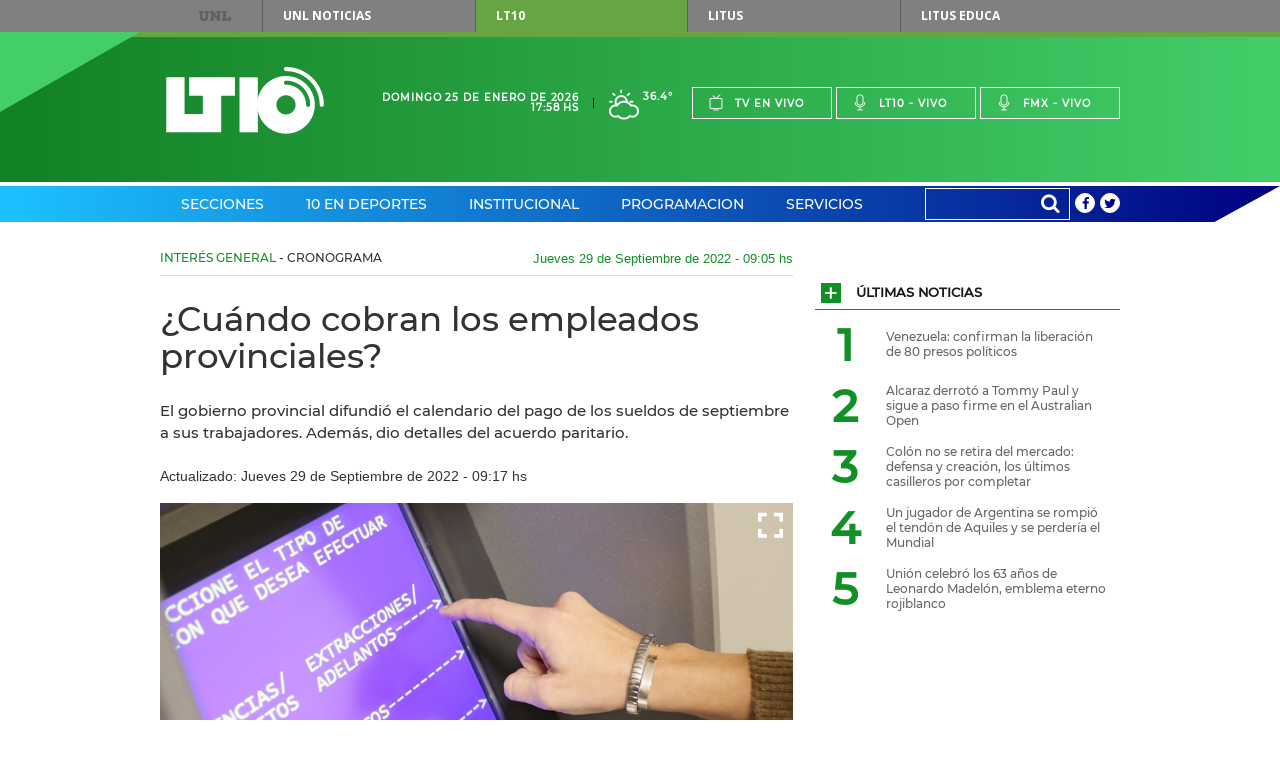

--- FILE ---
content_type: text/html;charset=UTF-8
request_url: https://www.lt10.com.ar/noticia/346172--cuando-cobran-los-empleados-provinciales
body_size: 118852
content:




















<!DOCTYPE html>
<html lang="es">
<head>
    <meta charset="utf-8"/>
    <meta name="language" content="es_ES"/>
    <meta name="viewport" content="width=device-width, initial-scale=1.0">
    <meta property='og:type' content='article' >
<meta property='og:title' content='¿Cuándo cobran los empleados provinciales?' >
<meta property='og:description' content='El gobierno provincial difundió el calendario del pago de los sueldos de septiembre a sus trabajadores. Además, dio detalles del acuerdo paritario.' >
<meta property='og:site_name' content='lt10' >
<meta property='og:locale' content='es_ES' >
<meta name='twitter:card' content='summary_large_image' >
<meta name='twitter:site' content='@radiolt10' >
<meta name='twitter:creator' content='@radiolt10' >
<link rel='canonical' href='https://www.lt10.com.ar/noticia/346172--cuando-cobran-los-empleados-provinciales' />
<meta property='og:url' content='https://www.lt10.com.ar/noticia/346172--cuando-cobran-los-empleados-provinciales' >
<meta property='keywords' content='cobran, empleados, provinciales, santa fe,cuándo' >
<meta name='news_keywords' content='cobran, empleados, provinciales, santa fe,cuándo' >
<meta name='twitter:description' content='El gobierno provincial difundió el calendario del pago de los sueldos de septiembre a sus trabajadores. Además, dio detalles del acuerdo paritario.' >
<meta name='title' content='¿Cuándo cobran los empleados provinciales?' >
<meta name='twitter:title' content='¿Cuándo cobran los empleados provinciales?' >
<meta property='og:image' content='https://www.lt10.com.ar/multimedia/in1598008575432.jpeg' >
<meta property='og:image:secure_url' content='https://www.lt10.com.ar/multimedia/in1598008575432.jpeg' >
<meta property='og:image:width' content='960' >
<meta property='og:image:height' content='638' >
<meta property='og:image:alt' content='' >
<meta name='twitter:image' content='https://www.lt10.com.ar/multimedia/in1598008575432.jpeg'>
<meta name='Googlebot-News' content='noindex, nofollow'>
<link rel='amphtml' href='https://lt10.com.ar:443/amp/noticia/346172--cuando-cobran-los-empleados-provinciales'>


    <meta name="author" content="LT10">
    <meta property="fb:app_id" content="705702732900567" />
    


    <title>¿Cuándo cobran los empleados provinciales?</title>

    <!-- CSS -->
    <link href="/include/css/clima/css/clima.css?id=20251104" media="all" rel="stylesheet">
    <link href="/include/css/archivos/css/archivos.css?id=20251104" media="all" rel="stylesheet">
    <link href="/include/css/maqueta/screen.css?id=20251104" media="all" rel="stylesheet">
    <link href="/include/css/maqueta/headers.css?id=20251104" media="all" rel="stylesheet">
    <link href="/include/font-awesome/css/font-awesome.min.css?id=20251104" media="all" rel='stylesheet' type='text/css'>
    <link href="/include/css/personalizados.css?id=20251104" media="all" rel="stylesheet">
    <link href="/include/css/m2018.css?id=20251104" media="all" rel="stylesheet">



    <!-- JS -->
    <script type="text/javascript" src="/include/js/maqueta/jquery.min.js?id=20251104"></script>
    <script type="text/javascript" src="/include/js/maqueta/audioplayer.min.js?id=20251104"></script>
    <script type="text/javascript" src="/include/js/maqueta/jquery.bxslider.min.js?id=20251104"></script>
    <script type="text/javascript" src="/include/js/maqueta/jquery.fancybox.min.js?id=20251104"></script>
    <script type="text/javascript" src="/include/js/maqueta/app.min.js?id=20251104"></script>
    <script type="text/javascript" src="/include/js/maqueta/jquery.easytabs.js?id=20251104"></script>
    <script type="text/javascript" src="/include/js/infinite-scroll/infinite-scroll.pkgd.min.js"></script>
    <script type="text/javascript" src="/include/js/radio.js?id=20251104"></script>
    <script type="text/javascript" src="/include/js/jquery-lazy/jquery.lazy.min.js?id=20251104"></script>

    

    <script >
        window.___gcfg = {
            lang: '	es',
            parsetags: 'onload'
        };
    </script>

    <script src="https://apis.google.com/js/platform.js?publisherid=104526857656512245926" async defer></script>
	<script async src="https://pagead2.googlesyndication.com/pagead/js/adsbygoogle.js?client=ca-pub-3248118253422319" crossorigin="anonymous"></script>
	
    

    <script type="text/javascript" src="/include/js/publicidad-interiores.js?id=20251104"></script>


    <!--
     2023/05/29 - gunrrein
     Google tag (gtag.js) para Google Analytics 4
     -->
    <script async src="https://www.googletagmanager.com/gtag/js?id=G-XCV19LY2R9"></script>
    <script>
        window.dataLayer = window.dataLayer || [];
        function gtag() { dataLayer.push(arguments); }
        gtag('js', new Date());
        gtag('config', 'G-XCV19LY2R9');
                
    </script>
    

    <style>
        .ultimo_momento{
            float: left;
            width: 70% !important;
        }
        .ult_mom{
            line-height: 37px;
            color: white !important;
        }
        #contentUltimoMomento li{
            width:auto !important;
        }

        /*
        @media (min-width: 1010px){
            #section-deportes-home .col-4 .article.a-foto-titulo.a-foto-full .article-top .article-categorie {
              background-color: #579b31;
               color: #fff;
            }

            #section-espectaculos-home .col-4 .article.a-foto-titulo.a-foto-full .article-top .article-categorie {
              background-color: #f6921e;
              color: #fff;
            }
        }
        */

        .slide-photos .bxSliderNoticia.bxslider > li {
            height: 235px;
        }

        .slide-photos .bxSliderNoticia.bxslider > li .bottom-data-photo {
            padding-top: 10px;
            padding-bottom: 40px;
            padding-right: 17px;
            padding-left: 33px;
            background-color: rgba(0,0,0,0.45);

        }

        .slide-photos .bxSliderNoticia.bxslider > li .bottom-data-photo .caption-photo {
            font-size: 13px;
        }

        @media (min-width: 1010px){
            .slide-photos .bxSliderNoticia.bxslider > li {
                height: 360px;
            }

            .slide-photos .bxSliderNoticia.bxslider > li .bottom-data-photo .caption-photo {
                font-size: 13px;
            }
        }

        @media (min-width: 700px){
            .slide-photos .bxSliderNoticia.bxslider > li {
                height: 360px;
            }

            .slide-photos .bxSliderNoticia.bxslider > li .bottom-data-photo .caption-photo {
                font-size: 13px;
            }

        }

        

    </style>

    <script async src='https://securepubads.g.doubleclick.net/tag/js/gpt.js'></script>
    <script async src="https://s1.adzonestatic.com/c/10037_lt10.js"></script>
    <link rel="stylesheet" type="text/css" href="//include/css/adzone.css">


</head>

<body>

<!--FB scripts-->
<div id="fb-root"></div>
<script>

    window.fbAsyncInit = function() {
        FB.init({
            appId      : '705702732900567',
            xfbml      : true,
            version    : 'v2.5'
        });
    };

    (function(d, s, id) {
        var js, fjs = d.getElementsByTagName(s)[0];
        if (d.getElementById(id)) return;
        js = d.createElement(s); js.id = id;
        js.async=true;
        js.src = "//connect.facebook.net/es_LA/sdk.js#xfbml=1&version=v2.4";
        fjs.parentNode.insertBefore(js, fjs);
    }(document, 'script', 'facebook-jssdk'));
</script>

<nav id="top-menu">
    
    <div class="container">
        <a href="https://www.unl.edu.ar" rel="nofollow">UNL</a>
        <ul>
            <li><a href="https://www.unl.edu.ar/noticias/" class="btn-unl" rel="nofollow">UNL<span> Noticias</span></a></li>
            <li><a href="#" class="current btn-lt10" style="cursor: default;">LT10</a></li>
            <li><a href="http://www.litustv.com.ar/" class="btn-litus" rel="nofollow">Litus</a></li>
            <li><a href="http://lituseduca.com.ar/" class="btn-litus" rel="nofollow">Litus Educa</a></li>
        </ul>
    </div>
    <!--container-->
</nav>
<!--top-menu-->

<header id="site-header" class="header-lt10">
    <div class="logo-border"></div>
    <div class="logo-triangle"></div>
    <div class="header-top">
        <div class="container">
            <h1 id="logo-header" class="logo-lt10">
                <a href="/">Lt 10</a>
                <svg id="logo-lt10" version="1.1"
	 xmlns="http://www.w3.org/2000/svg" xmlns:xlink="http://www.w3.org/1999/xlink"
	 x="0px" y="0px" width="120px" height="69.434px" viewBox="0 0 120 51"
	 xml:space="preserve">
<g id="form-logo">
	<rect x="55.822" y="7.889" width="13.941" height="41.823"/>
	<polygon points="41.879,21.828 52.336,21.828 52.336,7.889 17.481,7.889 17.481,21.828 27.938,21.828 27.938,35.766 
		13.998,35.766 13.998,7.889 0.054,7.889 0.054,49.712 41.879,49.712 	"/>
	<path d="M116.888,28.8c0-14.187-11.502-25.682-25.694-25.69l0,0l0.004,0.004c-0.858,0-1.557-0.701-1.557-1.557l0,0
		C89.641,0.697,90.34,0,91.198,0l0,0C107.104,0.007,119.994,12.897,120,28.8l0,0c0,0.859-0.699,1.557-1.556,1.557l0,0
		C117.585,30.357,116.888,29.659,116.888,28.8L116.888,28.8z"/>
	<path d="M89.903,11.083c-0.002,0-0.002,0.002-0.004,0.002c-0.097,0.145-0.169,0.306-0.21,0.472
		C89.733,11.391,89.805,11.229,89.903,11.083z"/>
	<path d="M91.2,6.842c-12.128,0-21.958,9.834-21.958,21.96c0,12.123,9.83,21.957,21.958,21.957
		c12.127,0,21.96-9.834,21.96-21.957C113.16,16.676,103.327,6.842,91.2,6.842z M91.196,36.122c-4.043,0-7.317-3.279-7.317-7.32
		c0-4.045,3.274-7.32,7.317-7.32c4.047,0,7.32,3.275,7.32,7.32C98.516,32.843,95.243,36.122,91.196,36.122z M108.053,30.357
		c-0.86,0-1.559-0.696-1.559-1.554c-0.007-8.432-6.806-15.268-15.219-15.305c-0.415,0.023-0.84-0.127-1.158-0.44
		c0.002,0.002,0.003,0.006,0.006,0.007c-0.003-0.003-0.005-0.005-0.006-0.007c-0.007-0.006-0.014-0.01-0.021-0.016
		c-0.005-0.005-0.008-0.012-0.013-0.018c-0.015-0.013-0.027-0.027-0.042-0.041c0.015,0.015,0.028,0.026,0.04,0.039
		c-0.043-0.044-0.077-0.095-0.114-0.144c0.018,0.023,0.026,0.05,0.046,0.072c-0.058-0.065-0.111-0.137-0.158-0.213
		c0.03,0.05,0.075,0.094,0.112,0.141c-0.075-0.097-0.145-0.196-0.194-0.307c-0.006-0.007-0.008-0.014-0.011-0.023
		c-0.004-0.006-0.007-0.013-0.009-0.019l-0.002-0.003c-0.075-0.183-0.113-0.382-0.113-0.588c0-0.12,0.015-0.24,0.043-0.359
		c0.002-0.003,0.002-0.004,0.002-0.009c0.033-0.29,0.136-0.415,0.214-0.487c0.03-0.047,0.064-0.09,0.1-0.134V10.95
		c0.075-0.087,0.093-0.103,0.098-0.106c0.289-0.293,0.69-0.458,1.103-0.458c10.167,0,18.395,8.247,18.407,18.414
		C109.607,29.659,108.912,30.356,108.053,30.357z"/>
</g>
</svg>
            </h1>
            <!--logo-header-->
            <div class="right">
                <div class="date-header">
                    <span>Domingo 25 de Enero de 2026</span>
                    <span>17:58 hs</span>
                </div>
                <a href="/seccion/clima" class="box-weather">
                    <!--
                    <i class="icon-rainy"></i>
                    <span>24&deg;</span>
                    -->

                    
                        <i class="clima-1"></i>
                        <span>36.4&deg</span>

                        
                    
                </a>
                <ul class="menu-live">
                    <li><a href="javascript:popUp('tv','/')"><i class="icon-tv"></i>Tv en vivo</a></li>
                    <li><a href="javascript:popUp('am','/')"><i class="icon-mic"></i>Lt10 - vivo</a></li>
                    <li><a href="javascript:popUp('fm','/')"><i class="icon-mic"></i>Fmx - vivo</a></li>
                </ul>
                <div class="dropdown-live">
                    <a href="#">En vivo</a>
                    <ul>
                        <li><a href="javascript:popUp('tv','/')">Tv en vivo</a></li>
                        <li><a href="javascript:popUp('am','/')">Lt10 en vivo</a></li>
                        <li><a href="javascript:popUp('fm','/')">Fmx en vivo</a></li>
                    </ul>
                </div>
            </div>
        </div>
        <!--container-->
    </div>
    <!--header-top-->

    <nav class="header-nav">
        <div class="container">

            <ul class="menu-nav">

                
                <li class="menu-header-dropdown"><a href="/seccion/secciones">Secciones</a>
                    

                    <div class="dropdown-sections">

                        <nav>
                            
                            <h2><a href="/seccion/politica" data-section="section-12">Política</a></h2>
                            
                            <h2><a href="/seccion/economia" data-section="section-7">Economía</a></h2>
                            
                            <h2><a href="/seccion/sucesos" data-section="section-13">Sucesos</a></h2>
                            
                            <h2><a href="/seccion/educacion" data-section="section-14">Educación</a></h2>
                            
                            <h2><a href="/seccion/unl" data-section="section-58">UNL</a></h2>
                            
                            <h2><a href="/seccion/interes-general" data-section="section-35">Interés General</a></h2>
                            
                            <h2><a href="/seccion/espectaculos" data-section="section-48">Espectáculos</a></h2>
                            
                            <h2><a href="/seccion/salud" data-section="section-17">Salud</a></h2>
                            
                            <h2><a href="/seccion/ciencia" data-section="section-16">Ciencia</a></h2>
                            
                            <h2><a href="/seccion/tecnologia" data-section="section-49">Tecnología</a></h2>
                            
                            <h2><a href="/seccion/cultura" data-section="section-11">Cultura</a></h2>
                            
                            <h2><a href="/seccion/internacionales" data-section="section-34">Internacionales</a></h2>
                            
                        </nav>

                        

                        <div id="section-12" class="block-section-dropdown section-active">
                            <div class="featured-articles">
                                <div class="featured-articles-top">
                                    <h2 class="title-section-dropdwon">Política</h2>
                                    <a href="/seccion/politica">Ver todas <i class="icon-plus"></i></a>
                                </div>
                                <!--list-articles-dropdown-->

                                <ul class="list-articles-dropdown">
                                    
                                    <li>
                                        <article class="article-dropdown">
                                            
                                            <a href="/noticia/487674--martin-menem-ratifico-que-el-gobierno-bajara-la-edad-de-imputabilidad&seccion=politica" class="thumb-article-dropdown" style="background-image: url('/multimedia/miniaturas/320x240_in1769282684135.jpg');"></a>
                                            
                                            <h3 class="title-article-dropdown"><a href="/noticia/487674--martin-menem-ratifico-que-el-gobierno-bajara-la-edad-de-imputabilidad&seccion=politica">Martín Menem ratificó que el Gobierno bajará la edad de imputabilidad</a></h3>
                                            
                                        </article>
                                    </li>
                                    
                                    <li>
                                        <article class="article-dropdown">
                                            
                                            <a href="/noticia/487655--casi-el-70-de-las-rutas-nacionales-estan-en-estado-regular-o-malo&seccion=politica" class="thumb-article-dropdown" style="background-image: url('/multimedia/miniaturas/320x240_in1769261419322.jpg');"></a>
                                            
                                            <h3 class="title-article-dropdown"><a href="/noticia/487655--casi-el-70-de-las-rutas-nacionales-estan-en-estado-regular-o-malo&seccion=politica">Casi el 70% de las rutas nacionales están en estado regular o malo</a></h3>
                                            
                                        </article>
                                    </li>
                                    
                                </ul>
                                <!--list-articles-dropdown-->

                            </div>
                            <!--featured-articles-->
                            <ul class="today-dropdown">
                                <li>Hoy</li>
                                
                                <li><a href="/noticia/487674--martin-menem-ratifico-que-el-gobierno-bajara-la-edad-de-imputabilidad&seccion=politica">Martín Menem ratificó que el Gobierno bajará la edad de imputabilidad</a></li>
                                
                                <li><a href="/noticia/487655--casi-el-70-de-las-rutas-nacionales-estan-en-estado-regular-o-malo&seccion=politica">Casi el 70% de las rutas nacionales están en estado regular o malo</a></li>
                                
                                <li><a href="/noticia/487652--midieron-a-milei-y-sus-ministros-la-favorita-y-el-tapado-que-sorprendio-&seccion=politica">Midieron a Milei y sus ministros: la favorita y el “tapado” que sorprendió </a></li>
                                
                                <li><a href="/noticia/487619--el-gobierno-endurecera-penas-contra-quienes-provoquen-incendios&seccion=politica">El Gobierno endurecerá penas contra quienes provoquen incendios</a></li>
                                
                            </ul>
                            <!--today-dropdown-->
                        </div>
                        <!--section-12-->
                        

                        <div id="section-7" class="block-section-dropdown ">
                            <div class="featured-articles">
                                <div class="featured-articles-top">
                                    <h2 class="title-section-dropdwon">Economía</h2>
                                    <a href="/seccion/economia">Ver todas <i class="icon-plus"></i></a>
                                </div>
                                <!--list-articles-dropdown-->

                                <ul class="list-articles-dropdown">
                                    
                                    <li>
                                        <article class="article-dropdown">
                                            
                                            <a href="/noticia/487675--puertos-santafesinos-cerraron-2025-con-record-historico-de-cargas&seccion=economia" class="thumb-article-dropdown" style="background-image: url('/multimedia/miniaturas/320x240_in1769283087692.jpg');"></a>
                                            
                                            <h3 class="title-article-dropdown"><a href="/noticia/487675--puertos-santafesinos-cerraron-2025-con-record-historico-de-cargas&seccion=economia">Puertos santafesinos cerraron 2025 con récord histórico de cargas</a></h3>
                                            
                                        </article>
                                    </li>
                                    
                                    <li>
                                        <article class="article-dropdown">
                                            
                                            <a href="/noticia/487656--ganancias-algunos-contribuyentes-podrian-dejar-de-tributar-&seccion=economia" class="thumb-article-dropdown" style="background-image: url('/multimedia/miniaturas/320x240_in1769262351944.jpg');"></a>
                                            
                                            <h3 class="title-article-dropdown"><a href="/noticia/487656--ganancias-algunos-contribuyentes-podrian-dejar-de-tributar-&seccion=economia">Ganancias: algunos contribuyentes podrían dejar de tributar </a></h3>
                                            
                                        </article>
                                    </li>
                                    
                                </ul>
                                <!--list-articles-dropdown-->

                            </div>
                            <!--featured-articles-->
                            <ul class="today-dropdown">
                                <li>Hoy</li>
                                
                                <li><a href="/noticia/487675--puertos-santafesinos-cerraron-2025-con-record-historico-de-cargas&seccion=economia">Puertos santafesinos cerraron 2025 con récord histórico de cargas</a></li>
                                
                                <li><a href="/noticia/487673--mas-de-100-mil-contribuyentes-ya-usana-mi-boleta-digital-de-api&seccion=economia">Más de 100 mil contribuyentes ya usana Mi Boleta Digital de API</a></li>
                                
                                <li><a href="/noticia/487656--ganancias-algunos-contribuyentes-podrian-dejar-de-tributar-&seccion=economia">Ganancias: algunos contribuyentes podrían dejar de tributar </a></li>
                                
                                <li><a href="/noticia/487645--la-morosidad-de-las-familias-volvio-a-crecer-en-noviembre-ascendio-al-88&seccion=economia">La morosidad de las familias volvió a crecer en noviembre: ascendió al 8,8%</a></li>
                                
                            </ul>
                            <!--today-dropdown-->
                        </div>
                        <!--section-7-->
                        

                        <div id="section-13" class="block-section-dropdown ">
                            <div class="featured-articles">
                                <div class="featured-articles-top">
                                    <h2 class="title-section-dropdwon">Sucesos</h2>
                                    <a href="/seccion/sucesos">Ver todas <i class="icon-plus"></i></a>
                                </div>
                                <!--list-articles-dropdown-->

                                <ul class="list-articles-dropdown">
                                    
                                    <li>
                                        <article class="article-dropdown">
                                            
                                            <a href="/noticia/487728--barrio-yapeyu-murio-un-adolescente-de-16-anos-y-otro-estaria-delicado&seccion=sucesos" class="thumb-article-dropdown" style="background-image: url('/multimedia/miniaturas/320x240_in1769356473823.jpg');"></a>
                                            
                                            <h3 class="title-article-dropdown"><a href="/noticia/487728--barrio-yapeyu-murio-un-adolescente-de-16-anos-y-otro-estaria-delicado&seccion=sucesos">Barrio Yapeyú: murió un adolescente de 16 años y otro estaría delicado</a></h3>
                                            
                                        </article>
                                    </li>
                                    
                                    <li>
                                        <article class="article-dropdown">
                                            
                                            <a href="/noticia/487610--pescadores-capturaron-un-pacu-gigante-en-el-rio-parana&seccion=sucesos" class="thumb-article-dropdown" style="background-image: url('/multimedia/miniaturas/320x240_in1769187916189.jpg');"></a>
                                            
                                            <h3 class="title-article-dropdown"><a href="/noticia/487610--pescadores-capturaron-un-pacu-gigante-en-el-rio-parana&seccion=sucesos">Pescadores capturaron un pacú gigante en el río Paraná</a></h3>
                                            
                                        </article>
                                    </li>
                                    
                                </ul>
                                <!--list-articles-dropdown-->

                            </div>
                            <!--featured-articles-->
                            <ul class="today-dropdown">
                                <li>Hoy</li>
                                
                                <li><a href="/noticia/487728--barrio-yapeyu-murio-un-adolescente-de-16-anos-y-otro-estaria-delicado&seccion=sucesos">Barrio Yapeyú: murió un adolescente de 16 años y otro estaría delicado</a></li>
                                
                                <li><a href="/noticia/487724--policias-en-operativo-de-control-trasladaron-a-un-nino-que-convulsionaba&seccion=sucesos">Policías en operativo de control trasladaron a un niño que convulsionaba</a></li>
                                
                                <li><a href="/noticia/487720--se-incendio-por-completo-un-automovil-en-sauce-viejo&seccion=sucesos">Se incendió por completo un automóvil en Sauce Viejo</a></li>
                                
                                <li><a href="/noticia/487690--tres-mujeres-detenidas-por-venta-de-drogas-tras-allanamientos-de-la-pdi&seccion=sucesos">Tres mujeres detenidas por venta de drogas tras allanamientos de la PDI</a></li>
                                
                            </ul>
                            <!--today-dropdown-->
                        </div>
                        <!--section-13-->
                        

                        <div id="section-14" class="block-section-dropdown ">
                            <div class="featured-articles">
                                <div class="featured-articles-top">
                                    <h2 class="title-section-dropdwon">Educación</h2>
                                    <a href="/seccion/educacion">Ver todas <i class="icon-plus"></i></a>
                                </div>
                                <!--list-articles-dropdown-->

                                <ul class="list-articles-dropdown">
                                    
                                    <li>
                                        <article class="article-dropdown">
                                            
                                            <a href="/noticia/487623--el-gobierno-dispuesto-nuevos-montos-para-las-raciones-de-comedores-escolares&seccion=educacion" class="thumb-article-dropdown" style="background-image: url('/multimedia/miniaturas/320x240_in1769198261946.jpg');"></a>
                                            
                                            <h3 class="title-article-dropdown"><a href="/noticia/487623--el-gobierno-dispuesto-nuevos-montos-para-las-raciones-de-comedores-escolares&seccion=educacion">El Gobierno dispuesto nuevos montos para las raciones de comedores escolares</a></h3>
                                            
                                        </article>
                                    </li>
                                    
                                    <li>
                                        <article class="article-dropdown">
                                            
                                            <a href="/noticia/487429--asistencia-perfecta-abonan-el-trimestre-con-un-aumento-del-12&seccion=educacion" class="thumb-article-dropdown" style="background-image: url('/multimedia/miniaturas/320x240_in1769024684930.jpg');"></a>
                                            
                                            <h3 class="title-article-dropdown"><a href="/noticia/487429--asistencia-perfecta-abonan-el-trimestre-con-un-aumento-del-12&seccion=educacion">Asistencia Perfecta: abonan el trimestre con un aumento del 12%</a></h3>
                                            
                                        </article>
                                    </li>
                                    
                                </ul>
                                <!--list-articles-dropdown-->

                            </div>
                            <!--featured-articles-->
                            <ul class="today-dropdown">
                                <li>Hoy</li>
                                
                                <li><a href="/noticia/487623--el-gobierno-dispuesto-nuevos-montos-para-las-raciones-de-comedores-escolares&seccion=educacion">El Gobierno dispuesto nuevos montos para las raciones de comedores escolares</a></li>
                                
                                <li><a href="/noticia/487429--asistencia-perfecta-abonan-el-trimestre-con-un-aumento-del-12&seccion=educacion">Asistencia Perfecta: abonan el trimestre con un aumento del 12%</a></li>
                                
                                <li><a href="/noticia/487383--goity-ratifico-que-la-alfabetizacion-sera-prioridad-en-este-ciclo-lectivo-&seccion=educacion">Goity ratificó que la alfabetización será prioridad en este ciclo lectivo </a></li>
                                
                                <li><a href="/noticia/486955--ia-en-educacion-destacan-los-beneficios-y-desafios-en-la-escuela&seccion=educacion">IA en educación: destacan los beneficios y desafíos en la escuela</a></li>
                                
                            </ul>
                            <!--today-dropdown-->
                        </div>
                        <!--section-14-->
                        

                        <div id="section-58" class="block-section-dropdown ">
                            <div class="featured-articles">
                                <div class="featured-articles-top">
                                    <h2 class="title-section-dropdwon">UNL</h2>
                                    <a href="/seccion/unl">Ver todas <i class="icon-plus"></i></a>
                                </div>
                                <!--list-articles-dropdown-->

                                <ul class="list-articles-dropdown">
                                    
                                    <li>
                                        <article class="article-dropdown">
                                            
                                            <a href="/noticia/487244--la-fich-unl-organiza-una-nueva-edicion-de-la-global-game-jam--&seccion=unl" class="thumb-article-dropdown" style="background-image: url('/multimedia/miniaturas/320x240_in1768847994665.jpg');"></a>
                                            
                                            <h3 class="title-article-dropdown"><a href="/noticia/487244--la-fich-unl-organiza-una-nueva-edicion-de-la-global-game-jam--&seccion=unl">La FICH UNL organiza una nueva edición de la Global Game Jam  </a></h3>
                                            
                                        </article>
                                    </li>
                                    
                                    <li>
                                        <article class="article-dropdown">
                                            
                                            <a href="/noticia/485319--ingreso-2026-la-unl-registro-9788-inscriptos&seccion=unl" class="thumb-article-dropdown" style="background-image: url('/multimedia/miniaturas/320x240_in1766759074196.jpg');"></a>
                                            
                                            <h3 class="title-article-dropdown"><a href="/noticia/485319--ingreso-2026-la-unl-registro-9788-inscriptos&seccion=unl">Ingreso 2026: la UNL registró 9788 inscriptos </a></h3>
                                            
                                        </article>
                                    </li>
                                    
                                </ul>
                                <!--list-articles-dropdown-->

                            </div>
                            <!--featured-articles-->
                            <ul class="today-dropdown">
                                <li>Hoy</li>
                                
                                <li><a href="/noticia/487244--la-fich-unl-organiza-una-nueva-edicion-de-la-global-game-jam--&seccion=unl">La FICH UNL organiza una nueva edición de la Global Game Jam  </a></li>
                                
                                <li><a href="/noticia/486900--la-unl-sera-100--libre-de-humo-a-partir-del-1-de-febrero&seccion=unl">La UNL será 100 % libre de humo a partir del 1º de febrero</a></li>
                                
                                <li><a href="/noticia/485878--una-apuesta-por-las-infancias-diversas-y-la-creacion-colectiva&seccion=unl">Una apuesta por las infancias diversas y la creación colectiva</a></li>
                                
                                <li><a href="/noticia/485634--cuanto-sabemos-sobre-las-enfermedades-que-transmiten-los-animales&seccion=unl">¿Cuánto sabemos sobre las enfermedades que transmiten los animales?</a></li>
                                
                            </ul>
                            <!--today-dropdown-->
                        </div>
                        <!--section-58-->
                        

                        <div id="section-35" class="block-section-dropdown ">
                            <div class="featured-articles">
                                <div class="featured-articles-top">
                                    <h2 class="title-section-dropdwon">Interés General</h2>
                                    <a href="/seccion/interes-general">Ver todas <i class="icon-plus"></i></a>
                                </div>
                                <!--list-articles-dropdown-->

                                <ul class="list-articles-dropdown">
                                    
                                    <li>
                                        <article class="article-dropdown">
                                            
                                            <a href="/noticia/487677--la-sensacion-termica-llego-a-39-grados-y-sigue-el-alerta-amarillo&seccion=interes-general" class="thumb-article-dropdown" style="background-image: url('/multimedia/miniaturas/320x240_in1769285272442.jpg');"></a>
                                            
                                            <h3 class="title-article-dropdown"><a href="/noticia/487677--la-sensacion-termica-llego-a-39-grados-y-sigue-el-alerta-amarillo&seccion=interes-general">La sensación térmica llegó a 39 grados y sigue el alerta amarillo</a></h3>
                                            
                                        </article>
                                    </li>
                                    
                                    <li>
                                        <article class="article-dropdown">
                                            
                                            <a href="/noticia/487610--pescadores-capturaron-un-pacu-gigante-en-el-rio-parana&seccion=interes-general" class="thumb-article-dropdown" style="background-image: url('/multimedia/miniaturas/320x240_in1769187916189.jpg');"></a>
                                            
                                            <h3 class="title-article-dropdown"><a href="/noticia/487610--pescadores-capturaron-un-pacu-gigante-en-el-rio-parana&seccion=interes-general">Pescadores capturaron un pacú gigante en el río Paraná</a></h3>
                                            
                                        </article>
                                    </li>
                                    
                                </ul>
                                <!--list-articles-dropdown-->

                            </div>
                            <!--featured-articles-->
                            <ul class="today-dropdown">
                                <li>Hoy</li>
                                
                                <li><a href="/noticia/487716--se-cumplen-29-anos-del-crimen-de-jose-luis-cabezas&seccion=interes-general">Se cumplen 29 años del crimen de José Luis Cabezas</a></li>
                                
                                <li><a href="/noticia/487713--deslumbrante-actuacion-santafesina-en-la-primera-luna-de-cosquin&seccion=interes-general">Deslumbrante actuación santafesina en la primera luna de Cosquín</a></li>
                                
                                <li><a href="/noticia/487706--api-mas-de-100-mil-adhesiones-a-mi-boleta-digital-&seccion=interes-general">API: más de 100 mil adhesiones a Mi Boleta Digital </a></li>
                                
                                <li><a href="/noticia/487704--los-mejores-juegos-de-mesa-para-disfrutar-en-familia&seccion=interes-general">Los mejores juegos de mesa para disfrutar en familia</a></li>
                                
                            </ul>
                            <!--today-dropdown-->
                        </div>
                        <!--section-35-->
                        

                        <div id="section-48" class="block-section-dropdown ">
                            <div class="featured-articles">
                                <div class="featured-articles-top">
                                    <h2 class="title-section-dropdwon">Espectáculos</h2>
                                    <a href="/seccion/espectaculos">Ver todas <i class="icon-plus"></i></a>
                                </div>
                                <!--list-articles-dropdown-->

                                <ul class="list-articles-dropdown">
                                    
                                    <li>
                                        <article class="article-dropdown">
                                            
                                            <a href="/noticia/487713--deslumbrante-actuacion-santafesina-en-la-primera-luna-de-cosquin&seccion=espectaculos" class="thumb-article-dropdown" style="background-image: url('/multimedia/miniaturas/320x240_in1769346207052.jpg');"></a>
                                            
                                            <h3 class="title-article-dropdown"><a href="/noticia/487713--deslumbrante-actuacion-santafesina-en-la-primera-luna-de-cosquin&seccion=espectaculos">Deslumbrante actuación santafesina en la primera luna de Cosquín</a></h3>
                                            
                                        </article>
                                    </li>
                                    
                                    <li>
                                        <article class="article-dropdown">
                                            
                                            <a href="/noticia/487721--nacio-el-amor-los-mensajes-entre-fito-paez-y-sofia-gala&seccion=espectaculos" class="thumb-article-dropdown" style="background-image: url('/multimedia/miniaturas/320x240_in1769350786715.jpg');"></a>
                                            
                                            <h3 class="title-article-dropdown"><a href="/noticia/487721--nacio-el-amor-los-mensajes-entre-fito-paez-y-sofia-gala&seccion=espectaculos">¿Nació el amor? Los mensajes entre Fito Páez y Sofía Gala</a></h3>
                                            
                                        </article>
                                    </li>
                                    
                                </ul>
                                <!--list-articles-dropdown-->

                            </div>
                            <!--featured-articles-->
                            <ul class="today-dropdown">
                                <li>Hoy</li>
                                
                                <li><a href="/noticia/487722--el-duro-presente-de-phil-collins-vive-las-24-horas-con-una-enfermera&seccion=espectaculos">El duro presente de Phil Collins: vive las 24 horas con una enfermera</a></li>
                                
                                <li><a href="/noticia/487721--nacio-el-amor-los-mensajes-entre-fito-paez-y-sofia-gala&seccion=espectaculos">¿Nació el amor? Los mensajes entre Fito Páez y Sofía Gala</a></li>
                                
                                <li><a href="/noticia/487718--facundo-arana-hablo-por-primera-vez-de-su-separacion&seccion=espectaculos">Facundo Arana habló por primera vez de su separación</a></li>
                                
                                <li><a href="/noticia/487713--deslumbrante-actuacion-santafesina-en-la-primera-luna-de-cosquin&seccion=espectaculos">Deslumbrante actuación santafesina en la primera luna de Cosquín</a></li>
                                
                            </ul>
                            <!--today-dropdown-->
                        </div>
                        <!--section-48-->
                        

                        <div id="section-17" class="block-section-dropdown ">
                            <div class="featured-articles">
                                <div class="featured-articles-top">
                                    <h2 class="title-section-dropdwon">Salud</h2>
                                    <a href="/seccion/salud">Ver todas <i class="icon-plus"></i></a>
                                </div>
                                <!--list-articles-dropdown-->

                                <ul class="list-articles-dropdown">
                                    
                                    <li>
                                        <article class="article-dropdown">
                                            
                                            <a href="/noticia/487703--microansiedad-cotidiana-que-es-y-como-bajarla&seccion=salud" class="thumb-article-dropdown" style="background-image: url('/multimedia/miniaturas/320x240_in1769341665783.jpg');"></a>
                                            
                                            <h3 class="title-article-dropdown"><a href="/noticia/487703--microansiedad-cotidiana-que-es-y-como-bajarla&seccion=salud">Microansiedad cotidiana: qué es y cómo bajarla</a></h3>
                                            
                                        </article>
                                    </li>
                                    
                                    <li>
                                        <article class="article-dropdown">
                                            
                                            <a href="/noticia/487681--la-municipalidad-recomienda-hidratacion-y-evitar-el-sol-por-la-ola-de-calor&seccion=salud" class="thumb-article-dropdown" style="background-image: url('/multimedia/miniaturas/320x240_in1769287291003.jpg');"></a>
                                            
                                            <h3 class="title-article-dropdown"><a href="/noticia/487681--la-municipalidad-recomienda-hidratacion-y-evitar-el-sol-por-la-ola-de-calor&seccion=salud">La Municipalidad recomienda hidratación y evitar el sol por la ola de calor</a></h3>
                                            
                                        </article>
                                    </li>
                                    
                                </ul>
                                <!--list-articles-dropdown-->

                            </div>
                            <!--featured-articles-->
                            <ul class="today-dropdown">
                                <li>Hoy</li>
                                
                                <li><a href="/noticia/487703--microansiedad-cotidiana-que-es-y-como-bajarla&seccion=salud">Microansiedad cotidiana: qué es y cómo bajarla</a></li>
                                
                                <li><a href="/noticia/487681--la-municipalidad-recomienda-hidratacion-y-evitar-el-sol-por-la-ola-de-calor&seccion=salud">La Municipalidad recomienda hidratación y evitar el sol por la ola de calor</a></li>
                                
                                <li><a href="/noticia/487631--anmat-ordeno-retirar-del-mercado-un-desinfectante-para-piletas&seccion=salud">Anmat ordenó retirar del mercado un desinfectante para piletas</a></li>
                                
                                <li><a href="/noticia/487617--dengue-confirmaron-la-presencia-del-vector-en-26-barrios-de-la-ciudad-&seccion=salud">Dengue: confirmaron la presencia del vector en 26 barrios de la ciudad </a></li>
                                
                            </ul>
                            <!--today-dropdown-->
                        </div>
                        <!--section-17-->
                        

                        <div id="section-16" class="block-section-dropdown ">
                            <div class="featured-articles">
                                <div class="featured-articles-top">
                                    <h2 class="title-section-dropdwon">Ciencia</h2>
                                    <a href="/seccion/ciencia">Ver todas <i class="icon-plus"></i></a>
                                </div>
                                <!--list-articles-dropdown-->

                                <ul class="list-articles-dropdown">
                                    
                                    <li>
                                        <article class="article-dropdown">
                                            
                                            <a href="/noticia/487702--superlunas-en-2026-todas-las-fechas-de-este-ano&seccion=ciencia" class="thumb-article-dropdown" style="background-image: url('/multimedia/miniaturas/320x240_in1769341222898.jpg');"></a>
                                            
                                            <h3 class="title-article-dropdown"><a href="/noticia/487702--superlunas-en-2026-todas-las-fechas-de-este-ano&seccion=ciencia">Superlunas en 2026: todas las fechas de este año</a></h3>
                                            
                                        </article>
                                    </li>
                                    
                                    <li>
                                        <article class="article-dropdown">
                                            
                                            <a href="/noticia/487666--beso-esquimal-la-ciencia-revela-el-lenguaje-secreto-de-los-mamiferos&seccion=ciencia" class="thumb-article-dropdown" style="background-image: url('/multimedia/miniaturas/320x240_in1769265322341.jpg');"></a>
                                            
                                            <h3 class="title-article-dropdown"><a href="/noticia/487666--beso-esquimal-la-ciencia-revela-el-lenguaje-secreto-de-los-mamiferos&seccion=ciencia">Beso esquimal: la ciencia revela el lenguaje secreto de los mamíferos</a></h3>
                                            
                                        </article>
                                    </li>
                                    
                                </ul>
                                <!--list-articles-dropdown-->

                            </div>
                            <!--featured-articles-->
                            <ul class="today-dropdown">
                                <li>Hoy</li>
                                
                                <li><a href="/noticia/487702--superlunas-en-2026-todas-las-fechas-de-este-ano&seccion=ciencia">Superlunas en 2026: todas las fechas de este año</a></li>
                                
                                <li><a href="/noticia/487666--beso-esquimal-la-ciencia-revela-el-lenguaje-secreto-de-los-mamiferos&seccion=ciencia">Beso esquimal: la ciencia revela el lenguaje secreto de los mamíferos</a></li>
                                
                                <li><a href="/noticia/487549--la-tierra-tiene-una-segunda-luna-de-que-se-trata-el-fenomeno&seccion=ciencia">La Tierra tiene una "segunda luna": de qué se trata el fenómeno</a></li>
                                
                                <li><a href="/noticia/487366--el-misterio-de-la-polilla-caniche-que-asombra-a-los-cientificos-&seccion=ciencia">El misterio de la polilla “caniche” que asombra a los científicos </a></li>
                                
                            </ul>
                            <!--today-dropdown-->
                        </div>
                        <!--section-16-->
                        

                        <div id="section-49" class="block-section-dropdown ">
                            <div class="featured-articles">
                                <div class="featured-articles-top">
                                    <h2 class="title-section-dropdwon">Tecnología</h2>
                                    <a href="/seccion/tecnologia">Ver todas <i class="icon-plus"></i></a>
                                </div>
                                <!--list-articles-dropdown-->

                                <ul class="list-articles-dropdown">
                                    
                                    <li>
                                        <article class="article-dropdown">
                                            
                                            <a href="/noticia/487244--la-fich-unl-organiza-una-nueva-edicion-de-la-global-game-jam--&seccion=tecnologia" class="thumb-article-dropdown" style="background-image: url('/multimedia/miniaturas/320x240_in1768847994665.jpg');"></a>
                                            
                                            <h3 class="title-article-dropdown"><a href="/noticia/487244--la-fich-unl-organiza-una-nueva-edicion-de-la-global-game-jam--&seccion=tecnologia">La FICH UNL organiza una nueva edición de la Global Game Jam  </a></h3>
                                            
                                        </article>
                                    </li>
                                    
                                    <li>
                                        <article class="article-dropdown">
                                            
                                            <a href="/noticia/487452--openai-busca-que-se-aumente-el-uso-global-de-la-ia-en-actividades-cotidianas&seccion=tecnologia" class="thumb-article-dropdown" style="background-image: url('/multimedia/miniaturas/320x240_in1769031227464.jpg');"></a>
                                            
                                            <h3 class="title-article-dropdown"><a href="/noticia/487452--openai-busca-que-se-aumente-el-uso-global-de-la-ia-en-actividades-cotidianas&seccion=tecnologia">OpenAI busca que se aumente el uso global de la IA en actividades cotidianas</a></h3>
                                            
                                        </article>
                                    </li>
                                    
                                </ul>
                                <!--list-articles-dropdown-->

                            </div>
                            <!--featured-articles-->
                            <ul class="today-dropdown">
                                <li>Hoy</li>
                                
                                <li><a href="/noticia/487452--openai-busca-que-se-aumente-el-uso-global-de-la-ia-en-actividades-cotidianas&seccion=tecnologia">OpenAI busca que se aumente el uso global de la IA en actividades cotidianas</a></li>
                                
                                <li><a href="/noticia/487450--reino-unido-evalua-prohibir-las-redes-sociales-a-menores-de-16-anos&seccion=tecnologia">Reino Unido evalúa prohibir las redes sociales a menores de 16 años</a></li>
                                
                                <li><a href="/noticia/487271--marketing-claves-para-construir-una-marca-exitosa-en-la-era-de-la-ia&seccion=tecnologia">Marketing: claves para construir una marca exitosa en la era de la IA</a></li>
                                
                                <li><a href="/noticia/487244--la-fich-unl-organiza-una-nueva-edicion-de-la-global-game-jam--&seccion=tecnologia">La FICH UNL organiza una nueva edición de la Global Game Jam  </a></li>
                                
                            </ul>
                            <!--today-dropdown-->
                        </div>
                        <!--section-49-->
                        

                        <div id="section-11" class="block-section-dropdown ">
                            <div class="featured-articles">
                                <div class="featured-articles-top">
                                    <h2 class="title-section-dropdwon">Cultura</h2>
                                    <a href="/seccion/cultura">Ver todas <i class="icon-plus"></i></a>
                                </div>
                                <!--list-articles-dropdown-->

                                <ul class="list-articles-dropdown">
                                    
                                    <li>
                                        <article class="article-dropdown">
                                            
                                            <a href="/noticia/487595--una-galeria-de-retratos-transforma-la-vereda-del-rosa-galisteo&seccion=cultura" class="thumb-article-dropdown" style="background-image: url('/multimedia/miniaturas/320x240_in1769178384220.jpg');"></a>
                                            
                                            <h3 class="title-article-dropdown"><a href="/noticia/487595--una-galeria-de-retratos-transforma-la-vereda-del-rosa-galisteo&seccion=cultura">Una galería de retratos transforma la vereda del Rosa Galisteo</a></h3>
                                            
                                        </article>
                                    </li>
                                    
                                    <li>
                                        <article class="article-dropdown">
                                            
                                            <a href="/noticia/487686--efrain-colombo-lanza-me-duele-junto-a-christian-herrera&seccion=cultura" class="thumb-article-dropdown" style="background-image: url('/multimedia/miniaturas/320x240_in1769290631587.jpg');"></a>
                                            
                                            <h3 class="title-article-dropdown"><a href="/noticia/487686--efrain-colombo-lanza-me-duele-junto-a-christian-herrera&seccion=cultura">Efraín Colombo lanza "Me duele" junto a Christian Herrera</a></h3>
                                            
                                        </article>
                                    </li>
                                    
                                </ul>
                                <!--list-articles-dropdown-->

                            </div>
                            <!--featured-articles-->
                            <ul class="today-dropdown">
                                <li>Hoy</li>
                                
                                <li><a href="/noticia/487686--efrain-colombo-lanza-me-duele-junto-a-christian-herrera&seccion=cultura">Efraín Colombo lanza "Me duele" junto a Christian Herrera</a></li>
                                
                                <li><a href="/noticia/487595--una-galeria-de-retratos-transforma-la-vereda-del-rosa-galisteo&seccion=cultura">Una galería de retratos transforma la vereda del Rosa Galisteo</a></li>
                                
                                <li><a href="/noticia/487477--riesgo-clerico-vuelve-a-estudio-barno-con-humor-y-cafe-concert&seccion=cultura">"Riesgo Clericó" vuelve a Estudio Barnó con humor y café concert</a></li>
                                
                                <li><a href="/noticia/487378--el-cine-america-renueva-su-cartelera-semanal&seccion=cultura">El Cine América renueva su cartelera semanal</a></li>
                                
                            </ul>
                            <!--today-dropdown-->
                        </div>
                        <!--section-11-->
                        

                        <div id="section-34" class="block-section-dropdown ">
                            <div class="featured-articles">
                                <div class="featured-articles-top">
                                    <h2 class="title-section-dropdwon">Internacionales</h2>
                                    <a href="/seccion/internacionales">Ver todas <i class="icon-plus"></i></a>
                                </div>
                                <!--list-articles-dropdown-->

                                <ul class="list-articles-dropdown">
                                    
                                    <li>
                                        <article class="article-dropdown">
                                            
                                            <a href="/noticia/487658--tormenta-polar-estados-en-emergencia-y-mas-de-8000-vuelos-cancelados&seccion=internacionales" class="thumb-article-dropdown" style="background-image: url('/multimedia/miniaturas/320x240_in1769262902205.jpg');"></a>
                                            
                                            <h3 class="title-article-dropdown"><a href="/noticia/487658--tormenta-polar-estados-en-emergencia-y-mas-de-8000-vuelos-cancelados&seccion=internacionales">Tormenta polar: estados en emergencia y más de 8.000 vuelos cancelados</a></h3>
                                            
                                        </article>
                                    </li>
                                    
                                    <li>
                                        <article class="article-dropdown">
                                            
                                            <a href="/noticia/487668--capturan-a-un-miembro-de-hamas-que-planeaba-atentados-en-europa&seccion=internacionales" class="thumb-article-dropdown" style="background-image: url('/multimedia/miniaturas/320x240_in1769266214284.jpg');"></a>
                                            
                                            <h3 class="title-article-dropdown"><a href="/noticia/487668--capturan-a-un-miembro-de-hamas-que-planeaba-atentados-en-europa&seccion=internacionales">Capturan a un miembro de Hamás que planeaba atentados en Europa</a></h3>
                                            
                                        </article>
                                    </li>
                                    
                                </ul>
                                <!--list-articles-dropdown-->

                            </div>
                            <!--featured-articles-->
                            <ul class="today-dropdown">
                                <li>Hoy</li>
                                
                                <li><a href="/noticia/487735--venezuela-confirman-la-liberacion-de-80-presos-politicos&seccion=internacionales">Venezuela: confirman la liberación de 80 presos políticos</a></li>
                                
                                <li><a href="/noticia/487668--capturan-a-un-miembro-de-hamas-que-planeaba-atentados-en-europa&seccion=internacionales">Capturan a un miembro de Hamás que planeaba atentados en Europa</a></li>
                                
                                <li><a href="/noticia/487658--tormenta-polar-estados-en-emergencia-y-mas-de-8000-vuelos-cancelados&seccion=internacionales">Tormenta polar: estados en emergencia y más de 8.000 vuelos cancelados</a></li>
                                
                                <li><a href="/noticia/487639--la-rotura-de-un-carril-causo-el-choque-de-trenes-en-espana&seccion=internacionales">La rotura de un carril causó el choque de trenes en España</a></li>
                                
                            </ul>
                            <!--today-dropdown-->
                        </div>
                        <!--section-34-->
                        


                    </div>
                    <!--dropdown-sections-->
                </li>
                
                <li class="menu-header-dropdown"><a href="/portada/10-en-deportes" style="pointer-events:auto !important;cursor:pointer !important;">10 en Deportes</a>
                        

                    <div class="dropdown-sections">

                        <nav>
                            
                            <h2><a href="/seccion/automovilismo" data-section="section-25">Automovilismo</a></h2>
                            
                            <h2><a href="/seccion/basquet" data-section="section-26">Básquet</a></h2>
                            
                            <h2><a href="/seccion/futbol" data-section="section-27">Fútbol</a></h2>
                            
                            <h2><a href="/seccion/union" data-section="section-9">Unión</a></h2>
                            
                            <h2><a href="/seccion/colon" data-section="section-10">Colón</a></h2>
                            
                            <h2><a href="/seccion/polideportivo" data-section="section-28">Polideportivo</a></h2>
                            
                        </nav>

                        

                        <div id="section-25" class="block-section-dropdown section-active">
                            <div class="featured-articles">
                                <div class="featured-articles-top">
                                    <h2 class="title-section-dropdwon">Automovilismo</h2>
                                    <a href="/seccion/automovilismo">Ver todas <i class="icon-plus"></i></a>
                                </div>
                                <!--list-articles-dropdown-->

                                <ul class="list-articles-dropdown">
                                    
                                    <li>
                                        <article class="article-dropdown">
                                            
                                            <a href="/noticia/487667--briatore-sobre-colapinto-es-mucho-mas-agresivo-mucho-mas-fuerte&seccion=automovilismo" class="thumb-article-dropdown" style="background-image: url('/multimedia/miniaturas/320x240_in1769266003241.jpg');"></a>
                                            
                                            <h3 class="title-article-dropdown"><a href="/noticia/487667--briatore-sobre-colapinto-es-mucho-mas-agresivo-mucho-mas-fuerte&seccion=automovilismo">Briatore, sobre Colapinto: "Es mucho más agresivo, mucho más fuerte"</a></h3>
                                            
                                        </article>
                                    </li>
                                    
                                    <li>
                                        <article class="article-dropdown">
                                            
                                            <a href="/noticia/487578--alpine-presento-el-a526-con-el-que-correra-colapinto-este-ano-en-la-formula-1&seccion=automovilismo" class="thumb-article-dropdown" style="background-image: url('/multimedia/miniaturas/320x240_in1769170221045.jpg');"></a>
                                            
                                            <h3 class="title-article-dropdown"><a href="/noticia/487578--alpine-presento-el-a526-con-el-que-correra-colapinto-este-ano-en-la-formula-1&seccion=automovilismo">Alpine presentó el A526 con el que correrá Colapinto este año en la Fórmula 1</a></h3>
                                            
                                        </article>
                                    </li>
                                    
                                </ul>
                                <!--list-articles-dropdown-->

                            </div>
                            <!--featured-articles-->
                            <ul class="today-dropdown">
                                <li>Hoy</li>
                                
                                <li><a href="/noticia/487667--briatore-sobre-colapinto-es-mucho-mas-agresivo-mucho-mas-fuerte&seccion=automovilismo">Briatore, sobre Colapinto: "Es mucho más agresivo, mucho más fuerte"</a></li>
                                
                                <li><a href="/noticia/487578--alpine-presento-el-a526-con-el-que-correra-colapinto-este-ano-en-la-formula-1&seccion=automovilismo">Alpine presentó el A526 con el que correrá Colapinto este año en la Fórmula 1</a></li>
                                
                                <li><a href="/noticia/487557--a-que-hora-es-la-presentacion-del-a526-con-franco-colapinto&seccion=automovilismo">A qué hora es la presentación del A526 con Franco Colapinto</a></li>
                                
                                <li><a href="/noticia/487427--empezaron-las-obras-en-el-galvez-para-el-regreso-del-motogp-y-la-formula-1&seccion=automovilismo">Empezaron las obras en el Gálvez para el regreso del MotoGP y la Fórmula 1</a></li>
                                
                            </ul>
                            <!--today-dropdown-->
                        </div>
                        <!--section-25-->
                        

                        <div id="section-26" class="block-section-dropdown ">
                            <div class="featured-articles">
                                <div class="featured-articles-top">
                                    <h2 class="title-section-dropdwon">Básquet</h2>
                                    <a href="/seccion/basquet">Ver todas <i class="icon-plus"></i></a>
                                </div>
                                <!--list-articles-dropdown-->

                                <ul class="list-articles-dropdown">
                                    
                                    <li>
                                        <article class="article-dropdown">
                                            
                                            <a href="/noticia/483819--johnson-es-el-nuevo-jugador-de-quimsa&seccion=basquet" class="thumb-article-dropdown" style="background-image: url('/multimedia/miniaturas/320x240_in1765296898529.jpg');"></a>
                                            
                                            <h3 class="title-article-dropdown"><a href="/noticia/483819--johnson-es-el-nuevo-jugador-de-quimsa&seccion=basquet">Johnson es el nuevo jugador de Quimsa</a></h3>
                                            
                                        </article>
                                    </li>
                                    
                                    <li>
                                        <article class="article-dropdown">
                                            
                                            <a href="/noticia/487518--franco-quintana-toma-las-riendas-de-colon-para-el-apertura&seccion=basquet" class="thumb-article-dropdown" style="background-image: url('/multimedia/miniaturas/320x240_in1769104126618.jpg');"></a>
                                            
                                            <h3 class="title-article-dropdown"><a href="/noticia/487518--franco-quintana-toma-las-riendas-de-colon-para-el-apertura&seccion=basquet">Franco Quintana toma las riendas de Colón para el Apertura</a></h3>
                                            
                                        </article>
                                    </li>
                                    
                                </ul>
                                <!--list-articles-dropdown-->

                            </div>
                            <!--featured-articles-->
                            <ul class="today-dropdown">
                                <li>Hoy</li>
                                
                                <li><a href="/noticia/487519--se-viene-otra-edicion-de-la-copa-central-rincon&seccion=basquet">Se viene otra edición de la Copa Central Rincón</a></li>
                                
                                <li><a href="/noticia/487518--franco-quintana-toma-las-riendas-de-colon-para-el-apertura&seccion=basquet">Franco Quintana toma las riendas de Colón para el Apertura</a></li>
                                
                                <li><a href="/noticia/487516--facundo-torres-nuevo-conductor-de-atletico-franck&seccion=basquet">Facundo Torres, nuevo conductor de Atlético Franck</a></li>
                                
                                <li><a href="/noticia/487400--regatas-tiene-todo-listo-para-las-formativas-del-2026&seccion=basquet">Regatas tiene todo listo para las formativas del 2026</a></li>
                                
                            </ul>
                            <!--today-dropdown-->
                        </div>
                        <!--section-26-->
                        

                        <div id="section-27" class="block-section-dropdown ">
                            <div class="featured-articles">
                                <div class="featured-articles-top">
                                    <h2 class="title-section-dropdwon">Fútbol</h2>
                                    <a href="/seccion/futbol">Ver todas <i class="icon-plus"></i></a>
                                </div>
                                <!--list-articles-dropdown-->

                                <ul class="list-articles-dropdown">
                                    
                                    <li>
                                        <article class="article-dropdown">
                                            
                                            <a href="/noticia/487729--mauricio-chimentin-vuelve-a-colon-de-san-justo-hay-que-estar-a-la-altura-y-pelear-todo&seccion=futbol" class="thumb-article-dropdown" style="background-image: url('/multimedia/miniaturas/320x240_in1769356487681.jpg');"></a>
                                            
                                            <h3 class="title-article-dropdown"><a href="/noticia/487729--mauricio-chimentin-vuelve-a-colon-de-san-justo-hay-que-estar-a-la-altura-y-pelear-todo&seccion=futbol">Mauricio Chimentín vuelve a Colón de San Justo: “Hay que estar a la altura y pelear todo”</a></h3>
                                            
                                        </article>
                                    </li>
                                    
                                    <li>
                                        <article class="article-dropdown">
                                            
                                            <a href="/noticia/487732--un-jugador-de-argentina-se-rompio-el-tendon-de-aquiles-y-se-perderia-el-mundial&seccion=futbol" class="thumb-article-dropdown" style="background-image: url('/multimedia/miniaturas/320x240_in1769359381364.jpg');"></a>
                                            
                                            <h3 class="title-article-dropdown"><a href="/noticia/487732--un-jugador-de-argentina-se-rompio-el-tendon-de-aquiles-y-se-perderia-el-mundial&seccion=futbol">Un jugador de Argentina se rompió el tendón de Aquiles y se perdería el Mundial</a></h3>
                                            
                                        </article>
                                    </li>
                                    
                                </ul>
                                <!--list-articles-dropdown-->

                            </div>
                            <!--featured-articles-->
                            <ul class="today-dropdown">
                                <li>Hoy</li>
                                
                                <li><a href="/noticia/487732--un-jugador-de-argentina-se-rompio-el-tendon-de-aquiles-y-se-perderia-el-mundial&seccion=futbol">Un jugador de Argentina se rompió el tendón de Aquiles y se perdería el Mundial</a></li>
                                
                                <li><a href="/noticia/487729--mauricio-chimentin-vuelve-a-colon-de-san-justo-hay-que-estar-a-la-altura-y-pelear-todo&seccion=futbol">Mauricio Chimentín vuelve a Colón de San Justo: “Hay que estar a la altura y pelear todo”</a></li>
                                
                                <li><a href="/noticia/487717--costas-tras-la-derrota-de-racing-tenemos-que-mejorar-y-recuperarnos-rapido&seccion=futbol">Costas, tras la derrota de Racing: “Tenemos que mejorar y recuperarnos rápido”</a></li>
                                
                                <li><a href="/noticia/487712--sanjustino-va-por-la-remontada-ante-juventud-unida-en-una-semifinal-decisiva-del-regional-am&seccion=futbol">Sanjustino va por la remontada ante Juventud Unida en una semifinal decisiva del Regional Amateur</a></li>
                                
                            </ul>
                            <!--today-dropdown-->
                        </div>
                        <!--section-27-->
                        

                        <div id="section-9" class="block-section-dropdown ">
                            <div class="featured-articles">
                                <div class="featured-articles-top">
                                    <h2 class="title-section-dropdwon">Unión</h2>
                                    <a href="/seccion/union">Ver todas <i class="icon-plus"></i></a>
                                </div>
                                <!--list-articles-dropdown-->

                                <ul class="list-articles-dropdown">
                                    
                                    <li>
                                        <article class="article-dropdown">
                                            
                                            <a href="/noticia/487725--fernando-espinoza-dirigira-lanusunion-y-vuelve-un-antecedente-que-todavia-se-recuerda&seccion=union" class="thumb-article-dropdown" style="background-image: url('/multimedia/miniaturas/320x240_in1769354072507.jpg');"></a>
                                            
                                            <h3 class="title-article-dropdown"><a href="/noticia/487725--fernando-espinoza-dirigira-lanusunion-y-vuelve-un-antecedente-que-todavia-se-recuerda&seccion=union">Fernando Espinoza dirigirá Lanús–Unión y vuelve un antecedente que todavía se recuerda</a></h3>
                                            
                                        </article>
                                    </li>
                                    
                                    <li>
                                        <article class="article-dropdown">
                                            
                                            <a href="/noticia/487731--union-celebro-los-63-anos-de-leonardo-madelon-emblema-eterno-rojiblanco&seccion=union" class="thumb-article-dropdown" style="background-image: url('/multimedia/miniaturas/320x240_in1769358816497.jpg');"></a>
                                            
                                            <h3 class="title-article-dropdown"><a href="/noticia/487731--union-celebro-los-63-anos-de-leonardo-madelon-emblema-eterno-rojiblanco&seccion=union">Unión celebró los 63 años de Leonardo Madelón, emblema eterno rojiblanco</a></h3>
                                            
                                        </article>
                                    </li>
                                    
                                </ul>
                                <!--list-articles-dropdown-->

                            </div>
                            <!--featured-articles-->
                            <ul class="today-dropdown">
                                <li>Hoy</li>
                                
                                <li><a href="/noticia/487731--union-celebro-los-63-anos-de-leonardo-madelon-emblema-eterno-rojiblanco&seccion=union">Unión celebró los 63 años de Leonardo Madelón, emblema eterno rojiblanco</a></li>
                                
                                <li><a href="/noticia/487725--fernando-espinoza-dirigira-lanusunion-y-vuelve-un-antecedente-que-todavia-se-recuerda&seccion=union">Fernando Espinoza dirigirá Lanús–Unión y vuelve un antecedente que todavía se recuerda</a></li>
                                
                                <li><a href="/noticia/487723--union-ajusta-piezas-para-visitar-a-lanus-en-la-fortaleza&seccion=union">Unión ajusta piezas para visitar a Lanús en La Fortaleza</a></li>
                                
                                <li><a href="/noticia/487680--union-vuelve-al-trabajo-con-la-mira-puesta-en-lanus&seccion=union">Unión vuelve al trabajo con la mira puesta en Lanús</a></li>
                                
                            </ul>
                            <!--today-dropdown-->
                        </div>
                        <!--section-9-->
                        

                        <div id="section-10" class="block-section-dropdown ">
                            <div class="featured-articles">
                                <div class="featured-articles-top">
                                    <h2 class="title-section-dropdwon">Colón</h2>
                                    <a href="/seccion/colon">Ver todas <i class="icon-plus"></i></a>
                                </div>
                                <!--list-articles-dropdown-->

                                <ul class="list-articles-dropdown">
                                    
                                    <li>
                                        <article class="article-dropdown">
                                            
                                            <a href="/noticia/487733--colon-no-se-retira-del-mercado-defensa-y-creacion-los-ultimos-casilleros-por-completar&seccion=colon" class="thumb-article-dropdown" style="background-image: url('/multimedia/miniaturas/320x240_in1769360549816.jpg');"></a>
                                            
                                            <h3 class="title-article-dropdown"><a href="/noticia/487733--colon-no-se-retira-del-mercado-defensa-y-creacion-los-ultimos-casilleros-por-completar&seccion=colon">Colón no se retira del mercado: defensa y creación, los últimos casilleros por completar</a></h3>
                                            
                                        </article>
                                    </li>
                                    
                                    <li>
                                        <article class="article-dropdown">
                                            
                                            <a href="/noticia/487719--colon-reanuda-la-pretemporada-y-ajusta-detalles-antes-de-otro-ensayo-con-patronato&seccion=colon" class="thumb-article-dropdown" style="background-image: url('/multimedia/miniaturas/320x240_in1769350167452.jpg');"></a>
                                            
                                            <h3 class="title-article-dropdown"><a href="/noticia/487719--colon-reanuda-la-pretemporada-y-ajusta-detalles-antes-de-otro-ensayo-con-patronato&seccion=colon">Colón reanuda la pretemporada y ajusta detalles antes de otro ensayo con Patronato</a></h3>
                                            
                                        </article>
                                    </li>
                                    
                                </ul>
                                <!--list-articles-dropdown-->

                            </div>
                            <!--featured-articles-->
                            <ul class="today-dropdown">
                                <li>Hoy</li>
                                
                                <li><a href="/noticia/487733--colon-no-se-retira-del-mercado-defensa-y-creacion-los-ultimos-casilleros-por-completar&seccion=colon">Colón no se retira del mercado: defensa y creación, los últimos casilleros por completar</a></li>
                                
                                <li><a href="/noticia/487719--colon-reanuda-la-pretemporada-y-ajusta-detalles-antes-de-otro-ensayo-con-patronato&seccion=colon">Colón reanuda la pretemporada y ajusta detalles antes de otro ensayo con Patronato</a></li>
                                
                                <li><a href="/noticia/487697--carignano-visito-la-pension-de-colon-y-dejo-un-mensaje-para-los-juveniles&seccion=colon">Carignano visitó la pensión de Colón y dejó un mensaje para los juveniles</a></li>
                                
                                <li><a href="/noticia/487669--en-un-ensayo-informal-medran-siguio-probando-variantes-en-colon&seccion=colon">En un ensayo informal, Medrán siguió probando variantes en Colón</a></li>
                                
                            </ul>
                            <!--today-dropdown-->
                        </div>
                        <!--section-10-->
                        

                        <div id="section-28" class="block-section-dropdown ">
                            <div class="featured-articles">
                                <div class="featured-articles-top">
                                    <h2 class="title-section-dropdwon">Polideportivo</h2>
                                    <a href="/seccion/polideportivo">Ver todas <i class="icon-plus"></i></a>
                                </div>
                                <!--list-articles-dropdown-->

                                <ul class="list-articles-dropdown">
                                    
                                    <li>
                                        <article class="article-dropdown">
                                            
                                            <a href="/noticia/487730--santa-fe-recibio-a-la-seleccion-juvenil-de-waterpolo-rumbo-al-mundial&seccion=polideportivo" class="thumb-article-dropdown" style="background-image: url('/multimedia/miniaturas/320x240_in1769356913566.jpg');"></a>
                                            
                                            <h3 class="title-article-dropdown"><a href="/noticia/487730--santa-fe-recibio-a-la-seleccion-juvenil-de-waterpolo-rumbo-al-mundial&seccion=polideportivo">Santa Fe recibió a la Selección juvenil de waterpolo rumbo al Mundial</a></h3>
                                            
                                        </article>
                                    </li>
                                    
                                    <li>
                                        <article class="article-dropdown">
                                            
                                            <a href="/noticia/487726--cerundolo-perdio-con-zverev-y-quedo-eliminado-del-australian-open&seccion=polideportivo" class="thumb-article-dropdown" style="background-image: url('/multimedia/miniaturas/320x240_in1769355700362.jpg');"></a>
                                            
                                            <h3 class="title-article-dropdown"><a href="/noticia/487726--cerundolo-perdio-con-zverev-y-quedo-eliminado-del-australian-open&seccion=polideportivo">Cerúndolo perdió con Zverev y quedó eliminado del Australian Open</a></h3>
                                            
                                        </article>
                                    </li>
                                    
                                </ul>
                                <!--list-articles-dropdown-->

                            </div>
                            <!--featured-articles-->
                            <ul class="today-dropdown">
                                <li>Hoy</li>
                                
                                <li><a href="/noticia/487734--alcaraz-derroto-a-tommy-paul-y-sigue-a-paso-firme-en-el-australian-open&seccion=polideportivo">Alcaraz derrotó a Tommy Paul y sigue a paso firme en el Australian Open</a></li>
                                
                                <li><a href="/noticia/487730--santa-fe-recibio-a-la-seleccion-juvenil-de-waterpolo-rumbo-al-mundial&seccion=polideportivo">Santa Fe recibió a la Selección juvenil de waterpolo rumbo al Mundial</a></li>
                                
                                <li><a href="/noticia/487727--gaethje-vencio-a-pimblett-y-se-consagro-campeon-interino-en-la-velada-324-de-la-ufc&seccion=polideportivo">Gaethje venció a Pimblett y se consagró campeón interino en la velada 324 de la UFC</a></li>
                                
                                <li><a href="/noticia/487726--cerundolo-perdio-con-zverev-y-quedo-eliminado-del-australian-open&seccion=polideportivo">Cerúndolo perdió con Zverev y quedó eliminado del Australian Open</a></li>
                                
                            </ul>
                            <!--today-dropdown-->
                        </div>
                        <!--section-28-->
                        


                    </div>
                    <!--dropdown-sections-->
                </li>
                
                <li  class="menu-header-dropdown">
                    
                    <a href="/seccion/institucional">Institucional</a>
                    
                    <!--menu-header-dropdown-->
                    <div class="dropdown-sections dropdown-simple">
                        <nav>
                            
                            
                            
                            
                            <h2>
                                
                                <a href="/seccion/mision-vision-valores" data-section="section-misiónvisiónyvalores">Misión, Visión y Valores</a>
                                
                            </h2>
                            
                            
                            <h2>
                                
                                <a href="/seccion/autoridades" data-section="section-autoridades">Autoridades</a>
                                
                            </h2>
                            
                            
                            <h2>
                                
                                <a href="/seccion/historia" data-section="section-historia">Historia</a>
                                
                            </h2>
                            
                            
                            <h2>
                                
                                <a href="/seccion/transparencia" data-section="section-transparencia">Transparencia</a>
                                
                            </h2>
                            
                            
                            
                            
                        </nav>
                    </div>
                    
                </li>
                
                <li  class="menu-header-dropdown">
                    
                    <a href="/seccion/programacion">Programacion</a>
                    
                    <!--menu-header-dropdown-->
                    <div class="dropdown-sections dropdown-simple">
                        <nav>
                            
                            
                            <h2>
                                
                                <a href="/seccion/radio-am-lt10" data-section="section-radioam-lt10">RADIO AM - LT10</a>
                                
                            </h2>
                            
                            
                            <h2>
                                
                                <a href="/seccion/radio-fm-la-x" data-section="section-radiofm-lax">RADIO FM - La X</a>
                                
                            </h2>
                            
                            
                        </nav>
                    </div>
                    
                </li>
                
                <li  class="menu-header-dropdown">
                    
                    <a href="/seccion/servicios">Servicios</a>
                    
                    <!--menu-header-dropdown-->
                    <div class="dropdown-sections dropdown-simple">
                        <nav>
                            
                            
                            
                            
                            
                            
                            <h2>
                                
                                <a href="/seccion/clima" data-section="section-clima">Clima</a>
                                
                            </h2>
                            
                            
                            <h2>
                                
                                <a href="http://wfich1.unl.edu.ar/cim/analisis-del-sistema" target="_blank" data-section="section-ríos">Ríos</a>
                                
                            </h2>
                            
                            
                            <h2>
                                
                                <a href="/seccion/mercado-de-hacienda" data-section="section-mercadodehacienda">Mercado de Hacienda</a>
                                
                            </h2>
                            
                            
                            <h2>
                                
                                <a href="/seccion/mercado-de-valores" data-section="section-mercadodevalores">Mercado de Valores</a>
                                
                            </h2>
                            
                        </nav>
                    </div>
                    
                </li>
                
            </ul>
            <!--menu-nav-->

            <a href="#" id="btn-menu-mobile" class="btn-open">
                <span class="lines"></span>
            </a>
            <!--/btn-menu-mobile-->

            <div class="right">
                <form method="post" action="/Portada?accion=busquedaNoticias" class="search-header">
                    <input type="text" id="busquedaNoticias" name="busquedaNoticias" class="input-search" />
                    <input type="submit" class="btn-search" value="" />
                </form>
                <!--search-header-->
                <ul class="social-header">
                    <li><a href="https://www.facebook.com/LT10RadioUNL/" target="_blank" rel="nofollow"><i class="icon-facebook"></i></a></li>
                    <li><a  href="https://twitter.com/radiolt10"  target="_blank" rel="nofollow"><i class="icon-twitter"></i></a></li>
                    <li class="android-app-link"><a href="https://play.google.com/store/apps/details?id=lt10nueva.unl.edu.ar.lt10nueva&hl=es" target="_blank" rel="nofollow"><i class="cicon-android"></i></a></li>
                </ul>
                <!--social-header-->
            </div>

        </div>
        <!--container-->
        <div class="nav-triangle "></div>
    </nav>
    <!--header-nav-->

    <div class="container">
        <nav id="menu-mobile">
            <header class="header-menu-mobile">
                <p>Temas de la semana</p>
            </header>
            <ul class="list-menu-mobile">
                
            </ul>
            <header class="header-menu-mobile">
                <p>Secciones</p>
            </header>
            <ul class="list-menu-mobile two-columns">
                <li><a href="/">Inicio</a></li>
                
                
                <li><a href="/seccion/politica">Política</a></li>
                
                <li><a href="/seccion/economia">Economía</a></li>
                
                <li><a href="/seccion/sucesos">Sucesos</a></li>
                
                <li><a href="/seccion/educacion">Educación</a></li>
                
                <li><a href="/seccion/unl">UNL</a></li>
                
                <li><a href="/seccion/interes-general">Interés General</a></li>
                
                <li><a href="/seccion/espectaculos">Espectáculos</a></li>
                
                <li><a href="/seccion/salud">Salud</a></li>
                
                <li><a href="/seccion/ciencia">Ciencia</a></li>
                
                <li><a href="/seccion/tecnologia">Tecnología</a></li>
                
                <li><a href="/seccion/cultura">Cultura</a></li>
                
                <li><a href="/seccion/internacionales">Internacionales</a></li>
                
                <li><a href="/Portada?portada=5">10 en deportes</a></li>
            </ul>
        </nav>
        <!--menu-mobile-->
    </div>
    <!--container-->

    

    
</header>

<div id="nav-fixed"  class="nav-fixed-big">
    <div class="container clearfix">
        <a href="https://www.unl.edu.ar/noticias/" class="btn-unl left" rel="nofollow">
            <i class="icon-left"></i>
            <p><span>UNL Noticias</span></p>
        </a>
        <a href="http://www.litustv.com.ar/" class="btn-litus right" rel="nofollow">
            <p><span>Litus</span></p>
            <i class="icon-right"></i>
        </a>
    </div>
</div>
<!--nav-fixed-->





<div id="wrap" class="-">


    
    

    
    
    <div class="contenido-interior ">
        <div class="container">	
			<main id="content"  >
						<header class='header-content'><div class='data-post'><p class='categorie-post'> <a href='/seccion/interes-general'>Interés General</a> - cronograma</p><p class='date-post'>Jueves 29 de Septiembre de 2022 - 09:05 hs</p></div><h2 class='title-post'>¿Cuándo cobran los empleados provinciales?</h2><p class='headline-post'>El gobierno provincial difundió el calendario del pago de los sueldos de septiembre a sus trabajadores. Además, dio detalles del acuerdo paritario.</p><p class='actualizado-post'>Actualizado: Jueves 29 de Septiembre de 2022 - 09:17 hs</p><div id='slide-photos' class='media-post'><ul id='' class='bxSliderNoticia bxslider'><li style='background-image: url(/multimedia/in1598008575432.jpeg);'><a href='/multimedia/in1598008575432.jpeg' rel='group346172' class='open-gallery'><i class='icon-fullscreen'></i></a></li></ul></div><p class='epigrafe'></p></header><div class='social-post'><div class='addthis_inline_share_toolbox'></div></div><div class='entry'><p>El Ministerio de Econom&iacute;a difundi&oacute; el cronograma de pago de sueldos y jubilaciones correspondiente al mes de septiembre 2022.</p>

<p>Asimismo, se inform&oacute; que los haberes incluir&aacute;n el aumento remunerativo y bonificable del 20% estipulado en el marco de los acuerdos paritarios alcanzados con los diferentes gremios de la administraci&oacute;n p&uacute;blica provincial.</p>

<p>Se inform&oacute; tambi&eacute;n que dicho incremento ser&aacute; percibido simult&aacute;neamente por el sector pasivo.</p>

<div class="entry-leermas"><label>LEER M&Aacute;S</label><a href="https://lt10.com.ar/noticia/346133--la-provincia-convoco-a-los-docentes-a-una-nueva-reunion-paritaria" target="_blank">La Provincia convoc&oacute; a los docentes a una nueva reuni&oacute;n paritaria</a></div>

<p>Cabe consignar, que se han previsto incrementos adicionales de 7% en Octubre, 7% en Noviembre y 5% en Diciembre, con revisi&oacute;n en la primera semana de dicho mes.</p>

<p><strong>Lunes 3 de octubre</strong></p>

<p>1. Pasivos a los que les corresponde percibir un monto de bolsillo de hasta 133.000 pesos</p>

<p>2. Escalaf&oacute;n policial 0</p>

<p><strong>Martes 4 de octubre</strong></p>

<p>1. Activos a los que les corresponde percibir un monto de bolsillo de hasta 126.000 pesos</p>

<p>2. Docentes de Escuelas Privadas Transferidas 1&ordm; y 2&ordm; Convenio 0</p>

<p><a href="https://bit.ly/3Q0yHny" target="_space"><img class="space-interior" src="https://lt10.com.ar/multimedia/rpi1664453338296.gif" /></a></p>

<p><strong>Mi&eacute;rcoles 5 de octubre</strong></p>

<p>1. Resto de Activos a los que les corresponde percibir un monto de bolsillo superior a 126.000 pesos</p>

<p>2. Docentes de Escuelas Privadas Hist&oacute;ricas</p>

<p><strong>Jueves 6 de octubre</strong></p>

<p>1. Resto de Pasivos a los que les corresponde percibir un monto de bolsillo superior a 133.000 pesos</p>

<p><strong>Martes 11 de octubre</strong></p>

<p>1. Autoridades Superiores Poder Judicial, Poder Legislativo y Poder Ejecutivo</p>
</div><div class='fuente-post'><p><strong>Fuente:</strong> LT10-Gobierno de Santa Fe</p></div><div class='fb-comments' data-href='https://lt10.com.ar:443/noticia/346172--cuando-cobran-los-empleados-provinciales' data-numposts='5'></div><script>armarUrlVideo();function parsearUrl(url){	var id_video= url.substring(url.indexOf('=')+1, url.length);	return id_video;}function armarUrlVideo(){		} </script>
<!-- Va vacio --></main>
					<aside id="sidebar">
						<div class=''> <div class="ad-slot" id="3columnasa" data-adtype="caja"></div></div>
<!-- Va vacio --><div class='ranking-news'><header><span><i class='icon-plus'></i></span><p>Últimas noticias</p></header><ul id='20540767353124212'><li><span>1</span><a href='/noticia/487735--venezuela-confirman-la-liberacion-de-80-presos-politicos'>Venezuela: confirman la liberación de 80 presos políticos</a></li><li><span>2</span><a href='/noticia/487734--alcaraz-derroto-a-tommy-paul-y-sigue-a-paso-firme-en-el-australian-open'>Alcaraz derrotó a Tommy Paul y sigue a paso firme en el Australian Open</a></li><li><span>3</span><a href='/noticia/487733--colon-no-se-retira-del-mercado-defensa-y-creacion-los-ultimos-casilleros-por-completar'>Colón no se retira del mercado: defensa y creación, los últimos casilleros por completar</a></li><li><span>4</span><a href='/noticia/487732--un-jugador-de-argentina-se-rompio-el-tendon-de-aquiles-y-se-perderia-el-mundial'>Un jugador de Argentina se rompió el tendón de Aquiles y se perdería el Mundial</a></li><li><span>5</span><a href='/noticia/487731--union-celebro-los-63-anos-de-leonardo-madelon-emblema-eterno-rojiblanco'>Unión celebró los 63 años de Leonardo Madelón, emblema eterno rojiblanco</a></li></ul></div><!--/block-ranking-news-->
<!-- Va vacio --><div class=''>  <div class="ad-slot" id="3columnasb" data-adtype="caja"></div></div>
<!-- Va vacio --><div class='space-2 ' style='backgroun-color: white;'></div>
<!-- Va vacio --></aside>
					</div>
		

        
        
    </div>
</div>




<footer id="site-footer">
    <div class="container">
        <div class="col-about-us col-3">
            <div id="logo-footer" class="logo-lt10">
                <a href="/">Lt 10</a>
                <svg id="logo-lt10" version="1.1"
	 xmlns="http://www.w3.org/2000/svg" xmlns:xlink="http://www.w3.org/1999/xlink"
	 x="0px" y="0px" width="120px" height="69.434px" viewBox="0 0 120 69.434"
	 xml:space="preserve">
<g id="text-logo">
	<path d="M9.972,64.321c0,1.364,0.018,2.782-1.018,3.8c-1.004,1.002-2.478,1.314-3.842,1.314
		c-1.307,0-2.82-0.201-3.821-1.075C0.054,67.282,0,65.846,0,64.321v-7.555h3.166v7.555c0,0.58-0.021,1.418,0.273,1.927
		c0.383,0.656,1.164,0.836,1.874,0.836c0.582,0,1.44-0.18,1.802-0.672c0.4-0.565,0.347-1.435,0.347-2.091v-7.555h2.51V64.321z"/>
	<path d="M21.884,69.251h-2.492l-4.788-8.389h-0.073v8.389h-2.255V56.765h3.148l4.165,7.334h0.038v-7.334h2.256V69.251z
		"/>
	<path d="M27.262,69.251h-2.913V56.765h2.913V69.251z"/>
	<path d="M35.55,69.251h-3.149l-3.749-12.485h3.112l2.51,8.919l2.585-8.919h2.456L35.55,69.251z"/>
	<path d="M43.521,59.186v2.531h4.732v2.347h-4.732v2.769h6.005v2.418h-8.918V56.765h8.918v2.42H43.521z"/>
	<path d="M54.317,69.251h-2.909V56.765h5.26c1.108,0,2.235,0.021,3.201,0.642c1.018,0.67,1.583,1.892,1.583,3.108
		c0,1.423-0.819,2.728-2.165,3.222l2.31,5.514h-3.239l-1.91-4.93h-2.131V69.251z M54.317,62.173h1.602
		c0.601,0,1.258,0.053,1.783-0.259c0.478-0.288,0.731-0.87,0.731-1.415c0-0.492-0.293-1.021-0.71-1.275
		c-0.494-0.308-1.33-0.235-1.874-0.235h-1.531V62.173z"/>
	<path d="M69.693,60.332c-0.363-1.053-1.036-1.474-2.148-1.474c-0.78,0-1.726,0.2-1.726,1.163
		c0,0.913,1.09,1.131,1.8,1.26c1.017,0.217,2.383,0.473,3.256,1.055c1.018,0.673,1.638,1.709,1.638,2.948
		c0,1.219-0.582,2.384-1.546,3.128c-1.004,0.785-2.366,1.022-3.622,1.022c-2.347,0-4.476-1.022-5.04-3.457L65,65.357
		c0.363,1.311,1.309,1.765,2.602,1.765c0.836,0,1.949-0.309,1.949-1.348c0-1.036-1.42-1.237-2.188-1.401
		c-2.219-0.454-4.403-1.106-4.403-3.841c0-1.164,0.455-2.183,1.348-2.927c0.912-0.764,1.984-1.018,3.13-1.018
		c2.184,0,3.97,0.762,4.733,2.926L69.693,60.332z"/>
	<path d="M77.238,69.251h-2.912V56.765h2.912V69.251z"/>
	<path d="M83.287,56.765c1.799,0,3.346,0.11,4.712,1.403c1.347,1.274,1.928,3.004,1.928,4.803
		c0,1.675-0.509,3.294-1.615,4.55c-1.241,1.366-2.768,1.729-4.535,1.729h-4.113V56.765H83.287z M82.575,66.904h0.985
		c1.219,0,1.999-0.236,2.676-1.33c0.489-0.799,0.688-1.763,0.688-2.692c0-0.983-0.291-2.039-0.891-2.822
		c-0.672-0.874-1.42-1.001-2.456-1.001h-1.003V66.904z"/>
	<path d="M101.56,69.251h-3.146l-0.763-2.565H93.61l-0.782,2.565h-2.565l4.004-12.485h3.384L101.56,69.251z
		 M96.977,64.392l-1.329-4.385l-1.329,4.385H96.977z"/>
	<path d="M106.516,56.765c1.802,0,3.348,0.11,4.717,1.403c1.344,1.274,1.927,3.004,1.927,4.803
		c0,1.675-0.51,3.294-1.619,4.55c-1.239,1.366-2.767,1.729-4.535,1.729h-4.112V56.765H106.516z M105.805,66.904h0.987
		c1.219,0,1.998-0.236,2.672-1.33c0.491-0.799,0.691-1.763,0.691-2.692c0-0.983-0.291-2.039-0.892-2.822
		c-0.674-0.874-1.42-1.001-2.459-1.001h-1V66.904z"/>
</g>
<g id="form-logo">
	<rect x="55.822" y="7.889" width="13.941" height="41.823"/>
	<polygon points="41.879,21.828 52.336,21.828 52.336,7.889 17.481,7.889 17.481,21.828 27.938,21.828 27.938,35.766 
		13.998,35.766 13.998,7.889 0.054,7.889 0.054,49.712 41.879,49.712 	"/>
	<path d="M116.888,28.8c0-14.187-11.502-25.682-25.694-25.69l0,0l0.004,0.004c-0.858,0-1.557-0.701-1.557-1.557l0,0
		C89.641,0.697,90.34,0,91.198,0l0,0C107.104,0.007,119.994,12.897,120,28.8l0,0c0,0.859-0.699,1.557-1.556,1.557l0,0
		C117.585,30.357,116.888,29.659,116.888,28.8L116.888,28.8z"/>
	<path d="M89.903,11.083c-0.002,0-0.002,0.002-0.004,0.002c-0.097,0.145-0.169,0.306-0.21,0.472
		C89.733,11.391,89.805,11.229,89.903,11.083z"/>
	<path d="M91.2,6.842c-12.128,0-21.958,9.834-21.958,21.96c0,12.123,9.83,21.957,21.958,21.957
		c12.127,0,21.96-9.834,21.96-21.957C113.16,16.676,103.327,6.842,91.2,6.842z M91.196,36.122c-4.043,0-7.317-3.279-7.317-7.32
		c0-4.045,3.274-7.32,7.317-7.32c4.047,0,7.32,3.275,7.32,7.32C98.516,32.843,95.243,36.122,91.196,36.122z M108.053,30.357
		c-0.86,0-1.559-0.696-1.559-1.554c-0.007-8.432-6.806-15.268-15.219-15.305c-0.415,0.023-0.84-0.127-1.158-0.44
		c0.002,0.002,0.003,0.006,0.006,0.007c-0.003-0.003-0.005-0.005-0.006-0.007c-0.007-0.006-0.014-0.01-0.021-0.016
		c-0.005-0.005-0.008-0.012-0.013-0.018c-0.015-0.013-0.027-0.027-0.042-0.041c0.015,0.015,0.028,0.026,0.04,0.039
		c-0.043-0.044-0.077-0.095-0.114-0.144c0.018,0.023,0.026,0.05,0.046,0.072c-0.058-0.065-0.111-0.137-0.158-0.213
		c0.03,0.05,0.075,0.094,0.112,0.141c-0.075-0.097-0.145-0.196-0.194-0.307c-0.006-0.007-0.008-0.014-0.011-0.023
		c-0.004-0.006-0.007-0.013-0.009-0.019l-0.002-0.003c-0.075-0.183-0.113-0.382-0.113-0.588c0-0.12,0.015-0.24,0.043-0.359
		c0.002-0.003,0.002-0.004,0.002-0.009c0.033-0.29,0.136-0.415,0.214-0.487c0.03-0.047,0.064-0.09,0.1-0.134V10.95
		c0.075-0.087,0.093-0.103,0.098-0.106c0.289-0.293,0.69-0.458,1.103-0.458c10.167,0,18.395,8.247,18.407,18.414
		C109.607,29.659,108.912,30.356,108.053,30.357z"/>
</g>
</svg>
            </div>
            <!--logo-header-->
            <ul >
                <li>Radio Universidad Nacional del Litoral SA</li>
                <li>9 de Julio 3560</li>
                <li>Santa Fe S3000EXB - Argentina</li>
                <li><a href="mailto:publicidad@radiounl.com.ar" rel="nofollow">publicidad@radiounl.com.ar</a></li>
                <li>Todos los derechos reservados</li>
            </ul>
        </div>
        <!--col-about-us-->

        <div class="col-nav-footer col-3">
            <ul>
                <li><a href="/">Inicio</a></li>
                
                <li>
                    <a href="/seccion/politica">
                        Política
                    </a>
                </li>
                
                <li>
                    <a href="/seccion/economia">
                        Economía
                    </a>
                </li>
                
                <li>
                    <a href="/seccion/sucesos">
                        Sucesos
                    </a>
                </li>
                
                <li>
                    <a href="/seccion/educacion">
                        Educación
                    </a>
                </li>
                
                <li>
                    <a href="/seccion/unl">
                        UNL
                    </a>
                </li>
                
                <li>
                    <a href="/seccion/interes-general">
                        Interés General
                    </a>
                </li>
                
                <li>
                    <a href="/seccion/espectaculos">
                        Espectáculos
                    </a>
                </li>
                
                <li>
                    <a href="/seccion/salud">
                        Salud
                    </a>
                </li>
                
            </ul><ul>
            
                <li>
                    <a href="/seccion/ciencia">
                        Ciencia
                    </a>
                </li>
                
                <li>
                    <a href="/seccion/tecnologia">
                        Tecnología
                    </a>
                </li>
                
                <li>
                    <a href="/seccion/cultura">
                        Cultura
                    </a>
                </li>
                
                <li>
                    <a href="/seccion/internacionales">
                        Internacionales
                    </a>
                </li>
                
            <li><a href="/Portada?portada=5">10 en deportes</a></li>
        </ul>

        </div>
        <!--col-nav-footer-->
        <style>
            .boletin{
                padding: 8px;
                margin-bottom: 20px;
                margin-top: 5px;
                border: 1px solid transparent;
                border-radius: 4px;
                font-size: .7em;
            }

            .boletin-danger{
                color: #a94442;
                background-color: #f2dede;
                border-color: #ebccd1;
            }

            .boletin-success{
                color: #3c763d;
                background-color: #dff0d8;
                border-color: #d6e9c6;
            }

            #formAltaUsuarioBoletin{
                background: none !important;
            }

        </style>
        <div class="col-newsletter col-3">
            <p class="title-col"><a href="/seccion/publicidad">Publicidad</a></p>
            <p class="title-col"><a href="/seccion/politica-de-privacidad">Política de Privacidad</a></p>
            <p class="title-col">Newsletter</p>
            <small>Recib&iacute; todas nuestras novedades en tu correo electr&oacute;nico semanalmente.</small>
            <form class="form-newsletter" id="formAltaUsuarioBoletin">
                <input type="email" class="input-newsletter" style="padding-right: 35px;padding-left: 5px;" id="emailUsuarioBoletin" name="emailUsuarioBoletin" required />
                <input type="submit" class="btn-newsletter" value="" />
                <div id="bloqueMensajesBoletin"></div>
            </form>
        </div>
        <!--col-newsletter-->

        <div class="col-social-footer col-3 omega">
            <p class="title-col">Seguinos</p>
            <ul>
                <li><a href="https://www.facebook.com/LT10RadioUNL/"  target="_blank" class="btn-facebook" rel="nofollow"><i class="icon-facebook"></i>Facebook</a></li>
                <li><a href="https://twitter.com/radiolt10"  target="_blank" class="btn-twitter" rel="nofollow"><i class="icon-twitter"></i>Twitter</a></li>
                <li><a href="https://www.instagram.com/radiolt10/?hl=es-la" class="btn-instagram"><i class="icon-instagram" rel="nofollow"></i>Instagram</a></li>
                <li><a href="#" class="btn-rss" rel="nofollow"> <i class="icon-rss"></i>RSS</a></li>
            </ul>
        </div>
        <!--col-social-footer-->

    </div>
    <!--container-->
</footer>
<!--site-footer-->



<script>
    $(".m1x3:not(:has(*))").parent().remove();
    $( function() {
        $( 'audio' ).audioPlayer();
        $(".m1x3:not(:has(*))").parent().remove();
    } );
</script>

<!-- Go to www.addthis.com/dashboard to customize your tools -->
<script type="text/javascript" src="//s7.addthis.com/js/300/addthis_widget.js#pubid=ra-5a2e9fbdb11f6192" async="async"></script>

<!--Auto stop audios-->
<script type="text/javascript">
    document.addEventListener('play', function(e){
        var audios = document.getElementsByTagName('audio');
        for(var i = 0, len = audios.length; i < len;i++){
            if(audios[i] != e.target){
                audios[i].pause();
            }
        }
    }, true);


    //paginación para noticias de último momento
    $(document).ready(function(){

        //how much items per page to show
        var show_per_page = 1;
        //getting the amount of elements inside content div
        var number_of_items = $('#contentUltimoMomento > li').size();
        //calculate the number of pages we are going to have
        var number_of_pages = Math.ceil(number_of_items/show_per_page);

        //set the value of our hidden input fields
        $('#current_page').val(0);
        $('#show_per_page').val(show_per_page);
        $('#number_of_pages').val(number_of_pages);

        //hide all the elements inside content div
        $('#contentUltimoMomento > li').css('display', 'none');

        //and show the first n (show_per_page) elements
        $('#contentUltimoMomento > li').slice(0, show_per_page).css('display', 'block');





        $('#formAltaUsuarioBoletin').on('submit', function(event){
            event.preventDefault();

            suscribirNewsletterOnSubmit(event, '/', '#bloqueMensajesBoletin', '#emailUsuarioBoletin');

            
        });

        


        
	
	        var nextPages = [
	            '/noticia/487728--barrio-yapeyu-murio-un-adolescente-de-16-anos-y-otro-estaria-delicado',
'/noticia/487677--la-sensacion-termica-llego-a-39-grados-y-sigue-el-alerta-amarillo',
'/noticia/487610--pescadores-capturaron-un-pacu-gigante-en-el-rio-parana',
'/noticia/487733--colon-no-se-retira-del-mercado-defensa-y-creacion-los-ultimos-casilleros-por-completar',
'/noticia/487729--mauricio-chimentin-vuelve-a-colon-de-san-justo-hay-que-estar-a-la-altura-y-pelear-todo',
'/noticia/487725--fernando-espinoza-dirigira-lanusunion-y-vuelve-un-antecedente-que-todavia-se-recuerda',
'/noticia/487730--santa-fe-recibio-a-la-seleccion-juvenil-de-waterpolo-rumbo-al-mundial',
'/noticia/487713--deslumbrante-actuacion-santafesina-en-la-primera-luna-de-cosquin',
'/noticia/487731--union-celebro-los-63-anos-de-leonardo-madelon-emblema-eterno-rojiblanco',
'/noticia/487723--union-ajusta-piezas-para-visitar-a-lanus-en-la-fortaleza',

	        ];
	        $('.contenido-interior').infiniteScroll({
	            path: function() {
	                return nextPages[ this.loadCount ];
	            },
	            append: '#wrap .container',
	        }).on( 'append.infiniteScroll', function( event, response, path, items ) {
	            $( 'audio' ).audioPlayer();
	            // Fancybox
	            $(".open-gallery").fancybox({
	                padding: 0,
	                margin: [20, 60, 20, 60],
	                loop: false
	            });
	
	            // Slides
	            $('.bxslider').bxSlider();
	
	            $('.bxslider2').bxSlider({
	                mode: 'horizontal',
	                adaptiveHeight: true
	            });
	        });

        


    });

    
    function AdaptarBaseBoard(){
        var ancho = $('.space-footer-fixed').parent().width();
        $('.space-footer-fixed').width(ancho);
        $('.space-footer-fixed .space-element .movil').width(ancho*0.9);
    }
    function previous(){

        new_page = parseInt($('#current_page').val()) - 1;

        if(parseInt($('#current_page').val()) > 0){
            go_to_page(new_page);
        }
    }

    function next(){
        new_page = parseInt($('#current_page').val()) + 1;

        if(parseInt($('#current_page').val()) < parseInt($('#number_of_pages').val()) - 1){
            go_to_page(new_page);
        }
    }

    function go_to_page(page_num){
        //get the number of items shown per page
        var show_per_page = parseInt($('#show_per_page').val());

        //get the element number where to start the slice from
        start_from = page_num * show_per_page;

        //get the element number where to end the slice
        end_on = start_from + show_per_page;

        //hide all children elements of content div, get specific items and show them
        $('#contentUltimoMomento > li').css('display', 'none').slice(start_from, end_on).css('display', 'block');

        //update the current page input field
        $('#current_page').val(page_num);
    }

    function contarAccesoPublicidad(event, url){
        var click = event.which;
        event.preventDefault();

        //Si es click izquierdo
        if(click == 1){
            window.open(url, "_blank");
        }
    }


</script>



<!--TW scripts-->
<script>
    window.twttr = (function(d, s, id) {
        var js, fjs = d.getElementsByTagName(s)[0],
            t = window.twttr || {};
        if (d.getElementById(id)) return t;
        js = d.createElement(s);
        js.id = id;
        js.src = "https://platform.twitter.com/widgets.js";
        fjs.parentNode.insertBefore(js, fjs);

        t._e = [];
        t.ready = function(f) {
            t._e.push(f);
        };

        return t;
    }(document, "script", "twitter-wjs"));
</script>

<script>
    $(function() {
        $('.lazy').Lazy({visibleOnly: true});
        $("ul.bxslider .lazy").lazy();
    });
</script>
<script src="https://www.gstatic.com/firebasejs/5.10.1/firebase-app.js"></script>
<script src="https://www.gstatic.com/firebasejs/5.10.1/firebase-messaging.js"></script>
<script>
    // Your web app's Firebase configuration
    $(function(){

        

        var firebaseConfig = {
            messagingSenderId: "304808847334",
        };
        // Initialize Firebase
        firebase.initializeApp(firebaseConfig);
        const messaging = firebase.messaging();


        navigator.serviceWorker.register('/sw.js')
            .then((registration) => {
                messaging.useServiceWorker(registration);
                messaging.requestPermission().then(function() {
                    return messaging.getToken();
                }).then(function(token){
                    $.ajax({
                        type: 'POST',
                        url: "/Portada?accion=registrar&token="+token,
                    }).success(function(resp){

                    });
                })
                    .catch(function(err) {
                        console.log('Permission denied', err);
                    });


                messaging.onMessage(payload => {
                    const {title, ...options} = payload.notification;
                    navigator.serviceWorker.ready.then(registration => {
                        registration.showNotification(title, options);
                    });
                });

            });

        /**
         * function subscribeTokenToTopic(token, topic) {
  fetch('https://iid.googleapis.com/iid/v1/'+token+'/rel/topics/'+topic, {
    method: 'POST',
    headers: new Headers({
      'Authorization': 'key='+config.apiKey
    })
  }).then(response => {
    if (response.status < 200 || response.status >= 400) {
      throw 'Error subscribing to topic: '+response.status + ' - ' + response.text();
    }
    console.log('Subscribed to "'+topic+'"');
  }).catch(error => {
    console.error(error);
  })
}
         */
    });
</script>
</body>
</html>


--- FILE ---
content_type: text/html; charset=utf-8
request_url: https://www.google.com/recaptcha/api2/aframe
body_size: 268
content:
<!DOCTYPE HTML><html><head><meta http-equiv="content-type" content="text/html; charset=UTF-8"></head><body><script nonce="NPLRbJMdoHGukqarDjyb6Q">/** Anti-fraud and anti-abuse applications only. See google.com/recaptcha */ try{var clients={'sodar':'https://pagead2.googlesyndication.com/pagead/sodar?'};window.addEventListener("message",function(a){try{if(a.source===window.parent){var b=JSON.parse(a.data);var c=clients[b['id']];if(c){var d=document.createElement('img');d.src=c+b['params']+'&rc='+(localStorage.getItem("rc::a")?sessionStorage.getItem("rc::b"):"");window.document.body.appendChild(d);sessionStorage.setItem("rc::e",parseInt(sessionStorage.getItem("rc::e")||0)+1);localStorage.setItem("rc::h",'1769374730589');}}}catch(b){}});window.parent.postMessage("_grecaptcha_ready", "*");}catch(b){}</script></body></html>